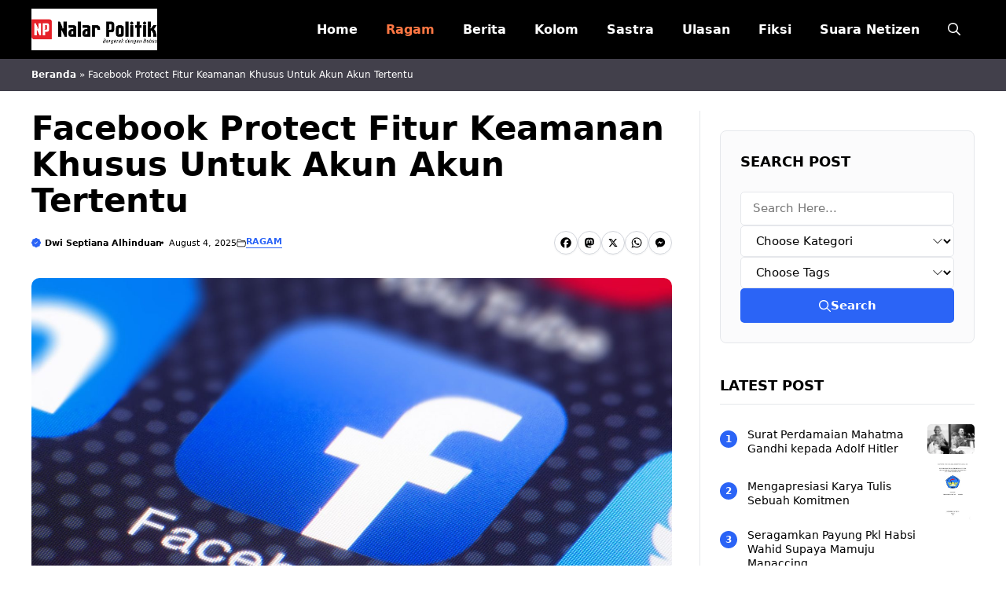

--- FILE ---
content_type: text/html; charset=UTF-8
request_url: https://nalarpolitik.com/facebook-protect-fitur-keamanan-khusus-untuk-akun-akun-tertentu/
body_size: 22449
content:
<!DOCTYPE html>
<html lang="en-US">
<head>
	<meta charset="UTF-8">
	<meta name='robots' content='index, follow, max-image-preview:large, max-snippet:-1, max-video-preview:-1' />
<meta name="viewport" content="width=device-width, initial-scale=1">
	<!-- This site is optimized with the Yoast SEO plugin v26.2 - https://yoast.com/wordpress/plugins/seo/ -->
	<title>Facebook Protect Fitur Keamanan Khusus Untuk Akun Akun Tertentu</title>
	<meta name="description" content="Facebook, sebagai salah satu raksasa media sosial, terus berinovasi dalam menghadapi tantangan berkaitan dengan keamanan dan privasi penggunanya. Salah" />
	<link rel="canonical" href="https://nalarpolitik.com/facebook-protect-fitur-keamanan-khusus-untuk-akun-akun-tertentu/" />
	<meta property="og:locale" content="en_US" />
	<meta property="og:type" content="article" />
	<meta property="og:title" content="Facebook Protect Fitur Keamanan Khusus Untuk Akun Akun Tertentu" />
	<meta property="og:description" content="Facebook, sebagai salah satu raksasa media sosial, terus berinovasi dalam menghadapi tantangan berkaitan dengan keamanan dan privasi penggunanya. Salah" />
	<meta property="og:url" content="https://nalarpolitik.com/facebook-protect-fitur-keamanan-khusus-untuk-akun-akun-tertentu/" />
	<meta property="og:site_name" content="Nalar Politik - Bergerak dengan Bebas" />
	<meta property="article:author" content="https://www.facebook.com/anukumura.anukurata" />
	<meta property="article:published_time" content="2025-08-04T22:08:43+00:00" />
	<meta property="og:image" content="https://nalarpolitik.com/wp-content/uploads/2025/10/shutterstock_186292982a.jpg" />
	<meta property="og:image:width" content="2171" />
	<meta property="og:image:height" content="1221" />
	<meta property="og:image:type" content="image/jpeg" />
	<meta name="author" content="Dwi Septiana Alhinduan" />
	<meta name="twitter:card" content="summary_large_image" />
	<meta name="twitter:label1" content="Written by" />
	<meta name="twitter:data1" content="Dwi Septiana Alhinduan" />
	<meta name="twitter:label2" content="Est. reading time" />
	<meta name="twitter:data2" content="3 minutes" />
	<script type="application/ld+json" class="yoast-schema-graph">{"@context":"https://schema.org","@graph":[{"@type":"Article","@id":"https://nalarpolitik.com/facebook-protect-fitur-keamanan-khusus-untuk-akun-akun-tertentu/#article","isPartOf":{"@id":"https://nalarpolitik.com/facebook-protect-fitur-keamanan-khusus-untuk-akun-akun-tertentu/"},"author":{"name":"Dwi Septiana Alhinduan","@id":"https://nalarpolitik.com/#/schema/person/d06e99d539c57135fc933dd4174c6bff"},"headline":"Facebook Protect Fitur Keamanan Khusus Untuk Akun Akun Tertentu","datePublished":"2025-08-04T22:08:43+00:00","mainEntityOfPage":{"@id":"https://nalarpolitik.com/facebook-protect-fitur-keamanan-khusus-untuk-akun-akun-tertentu/"},"wordCount":650,"commentCount":0,"publisher":{"@id":"https://nalarpolitik.com/#organization"},"image":{"@id":"https://nalarpolitik.com/facebook-protect-fitur-keamanan-khusus-untuk-akun-akun-tertentu/#primaryimage"},"thumbnailUrl":"https://nalarpolitik.com/wp-content/uploads/2025/10/shutterstock_186292982a.jpg","articleSection":["Ragam"],"inLanguage":"en-US","potentialAction":[{"@type":"CommentAction","name":"Comment","target":["https://nalarpolitik.com/facebook-protect-fitur-keamanan-khusus-untuk-akun-akun-tertentu/#respond"]}]},{"@type":"WebPage","@id":"https://nalarpolitik.com/facebook-protect-fitur-keamanan-khusus-untuk-akun-akun-tertentu/","url":"https://nalarpolitik.com/facebook-protect-fitur-keamanan-khusus-untuk-akun-akun-tertentu/","name":"Facebook Protect Fitur Keamanan Khusus Untuk Akun Akun Tertentu","isPartOf":{"@id":"https://nalarpolitik.com/#website"},"primaryImageOfPage":{"@id":"https://nalarpolitik.com/facebook-protect-fitur-keamanan-khusus-untuk-akun-akun-tertentu/#primaryimage"},"image":{"@id":"https://nalarpolitik.com/facebook-protect-fitur-keamanan-khusus-untuk-akun-akun-tertentu/#primaryimage"},"thumbnailUrl":"https://nalarpolitik.com/wp-content/uploads/2025/10/shutterstock_186292982a.jpg","datePublished":"2025-08-04T22:08:43+00:00","description":"Facebook, sebagai salah satu raksasa media sosial, terus berinovasi dalam menghadapi tantangan berkaitan dengan keamanan dan privasi penggunanya. Salah","breadcrumb":{"@id":"https://nalarpolitik.com/facebook-protect-fitur-keamanan-khusus-untuk-akun-akun-tertentu/#breadcrumb"},"inLanguage":"en-US","potentialAction":[{"@type":"ReadAction","target":["https://nalarpolitik.com/facebook-protect-fitur-keamanan-khusus-untuk-akun-akun-tertentu/"]}]},{"@type":"ImageObject","inLanguage":"en-US","@id":"https://nalarpolitik.com/facebook-protect-fitur-keamanan-khusus-untuk-akun-akun-tertentu/#primaryimage","url":"https://nalarpolitik.com/wp-content/uploads/2025/10/shutterstock_186292982a.jpg","contentUrl":"https://nalarpolitik.com/wp-content/uploads/2025/10/shutterstock_186292982a.jpg","width":2171,"height":1221},{"@type":"BreadcrumbList","@id":"https://nalarpolitik.com/facebook-protect-fitur-keamanan-khusus-untuk-akun-akun-tertentu/#breadcrumb","itemListElement":[{"@type":"ListItem","position":1,"name":"Beranda","item":"https://nalarpolitik.com/"},{"@type":"ListItem","position":2,"name":"Facebook Protect Fitur Keamanan Khusus Untuk Akun Akun Tertentu"}]},{"@type":"WebSite","@id":"https://nalarpolitik.com/#website","url":"https://nalarpolitik.com/","name":"Nalar Politik - Bergerak dengan Bebas","description":"Sebagai anak kandung media sosial, Nalar Politik hadir guna merespons segala soal. Kami merangkum berbagai ide/gagasan tentang politik. Kami","publisher":{"@id":"https://nalarpolitik.com/#organization"},"potentialAction":[{"@type":"SearchAction","target":{"@type":"EntryPoint","urlTemplate":"https://nalarpolitik.com/?s={search_term_string}"},"query-input":{"@type":"PropertyValueSpecification","valueRequired":true,"valueName":"search_term_string"}}],"inLanguage":"en-US"},{"@type":"Organization","@id":"https://nalarpolitik.com/#organization","name":"Nalar Politik - Bergerak dengan Bebas","url":"https://nalarpolitik.com/","logo":{"@type":"ImageObject","inLanguage":"en-US","@id":"https://nalarpolitik.com/#/schema/logo/image/","url":"https://nalarpolitik.com/wp-content/uploads/2025/10/Identitas-Nalar-Politik.png","contentUrl":"https://nalarpolitik.com/wp-content/uploads/2025/10/Identitas-Nalar-Politik.png","width":300,"height":100,"caption":"Nalar Politik - Bergerak dengan Bebas"},"image":{"@id":"https://nalarpolitik.com/#/schema/logo/image/"}},{"@type":"Person","@id":"https://nalarpolitik.com/#/schema/person/d06e99d539c57135fc933dd4174c6bff","name":"Dwi Septiana Alhinduan","image":{"@type":"ImageObject","inLanguage":"en-US","@id":"https://nalarpolitik.com/#/schema/person/image/","url":"https://secure.gravatar.com/avatar/394c1009eae74a58e81aa38109915934b7d6533aea02adcfdeaa1f7a4bc56c7e?s=96&d=mm&r=g","contentUrl":"https://secure.gravatar.com/avatar/394c1009eae74a58e81aa38109915934b7d6533aea02adcfdeaa1f7a4bc56c7e?s=96&d=mm&r=g","caption":"Dwi Septiana Alhinduan"},"description":"Untuk Anda yang memilih atau sedang mencari media di luar yang mainstream seperti di atas, Nalar Politik bisa jadi jawaban. Kami lahir dan mendedikasikan platform ini sebagai portal alternatif.","sameAs":["https://nalarpolitik.com","https://www.facebook.com/anukumura.anukurata"],"url":"https://nalarpolitik.com/author/vmxty/"}]}</script>
	<!-- / Yoast SEO plugin. -->


<link rel='dns-prefetch' href='//static.addtoany.com' />
<link rel="alternate" type="application/rss+xml" title="Nalar Politik - Bergerak dengan Bebas &raquo; Feed" href="https://nalarpolitik.com/feed/" />
<link rel="alternate" type="application/rss+xml" title="Nalar Politik - Bergerak dengan Bebas &raquo; Comments Feed" href="https://nalarpolitik.com/comments/feed/" />
<link rel="alternate" type="application/rss+xml" title="Nalar Politik - Bergerak dengan Bebas &raquo; Facebook Protect Fitur Keamanan Khusus Untuk Akun Akun Tertentu Comments Feed" href="https://nalarpolitik.com/facebook-protect-fitur-keamanan-khusus-untuk-akun-akun-tertentu/feed/" />
<link rel="alternate" title="oEmbed (JSON)" type="application/json+oembed" href="https://nalarpolitik.com/wp-json/oembed/1.0/embed?url=https%3A%2F%2Fnalarpolitik.com%2Ffacebook-protect-fitur-keamanan-khusus-untuk-akun-akun-tertentu%2F" />
<link rel="alternate" title="oEmbed (XML)" type="text/xml+oembed" href="https://nalarpolitik.com/wp-json/oembed/1.0/embed?url=https%3A%2F%2Fnalarpolitik.com%2Ffacebook-protect-fitur-keamanan-khusus-untuk-akun-akun-tertentu%2F&#038;format=xml" />
<style id='wp-img-auto-sizes-contain-inline-css'>
img:is([sizes=auto i],[sizes^="auto," i]){contain-intrinsic-size:3000px 1500px}
/*# sourceURL=wp-img-auto-sizes-contain-inline-css */
</style>
<style id='wp-emoji-styles-inline-css'>

	img.wp-smiley, img.emoji {
		display: inline !important;
		border: none !important;
		box-shadow: none !important;
		height: 1em !important;
		width: 1em !important;
		margin: 0 0.07em !important;
		vertical-align: -0.1em !important;
		background: none !important;
		padding: 0 !important;
	}
/*# sourceURL=wp-emoji-styles-inline-css */
</style>
<style id='wp-block-library-inline-css'>
:root{--wp-block-synced-color:#7a00df;--wp-block-synced-color--rgb:122,0,223;--wp-bound-block-color:var(--wp-block-synced-color);--wp-editor-canvas-background:#ddd;--wp-admin-theme-color:#007cba;--wp-admin-theme-color--rgb:0,124,186;--wp-admin-theme-color-darker-10:#006ba1;--wp-admin-theme-color-darker-10--rgb:0,107,160.5;--wp-admin-theme-color-darker-20:#005a87;--wp-admin-theme-color-darker-20--rgb:0,90,135;--wp-admin-border-width-focus:2px}@media (min-resolution:192dpi){:root{--wp-admin-border-width-focus:1.5px}}.wp-element-button{cursor:pointer}:root .has-very-light-gray-background-color{background-color:#eee}:root .has-very-dark-gray-background-color{background-color:#313131}:root .has-very-light-gray-color{color:#eee}:root .has-very-dark-gray-color{color:#313131}:root .has-vivid-green-cyan-to-vivid-cyan-blue-gradient-background{background:linear-gradient(135deg,#00d084,#0693e3)}:root .has-purple-crush-gradient-background{background:linear-gradient(135deg,#34e2e4,#4721fb 50%,#ab1dfe)}:root .has-hazy-dawn-gradient-background{background:linear-gradient(135deg,#faaca8,#dad0ec)}:root .has-subdued-olive-gradient-background{background:linear-gradient(135deg,#fafae1,#67a671)}:root .has-atomic-cream-gradient-background{background:linear-gradient(135deg,#fdd79a,#004a59)}:root .has-nightshade-gradient-background{background:linear-gradient(135deg,#330968,#31cdcf)}:root .has-midnight-gradient-background{background:linear-gradient(135deg,#020381,#2874fc)}:root{--wp--preset--font-size--normal:16px;--wp--preset--font-size--huge:42px}.has-regular-font-size{font-size:1em}.has-larger-font-size{font-size:2.625em}.has-normal-font-size{font-size:var(--wp--preset--font-size--normal)}.has-huge-font-size{font-size:var(--wp--preset--font-size--huge)}.has-text-align-center{text-align:center}.has-text-align-left{text-align:left}.has-text-align-right{text-align:right}.has-fit-text{white-space:nowrap!important}#end-resizable-editor-section{display:none}.aligncenter{clear:both}.items-justified-left{justify-content:flex-start}.items-justified-center{justify-content:center}.items-justified-right{justify-content:flex-end}.items-justified-space-between{justify-content:space-between}.screen-reader-text{border:0;clip-path:inset(50%);height:1px;margin:-1px;overflow:hidden;padding:0;position:absolute;width:1px;word-wrap:normal!important}.screen-reader-text:focus{background-color:#ddd;clip-path:none;color:#444;display:block;font-size:1em;height:auto;left:5px;line-height:normal;padding:15px 23px 14px;text-decoration:none;top:5px;width:auto;z-index:100000}html :where(.has-border-color){border-style:solid}html :where([style*=border-top-color]){border-top-style:solid}html :where([style*=border-right-color]){border-right-style:solid}html :where([style*=border-bottom-color]){border-bottom-style:solid}html :where([style*=border-left-color]){border-left-style:solid}html :where([style*=border-width]){border-style:solid}html :where([style*=border-top-width]){border-top-style:solid}html :where([style*=border-right-width]){border-right-style:solid}html :where([style*=border-bottom-width]){border-bottom-style:solid}html :where([style*=border-left-width]){border-left-style:solid}html :where(img[class*=wp-image-]){height:auto;max-width:100%}:where(figure){margin:0 0 1em}html :where(.is-position-sticky){--wp-admin--admin-bar--position-offset:var(--wp-admin--admin-bar--height,0px)}@media screen and (max-width:600px){html :where(.is-position-sticky){--wp-admin--admin-bar--position-offset:0px}}

/*# sourceURL=wp-block-library-inline-css */
</style><style id='wp-block-post-author-inline-css'>
.wp-block-post-author{box-sizing:border-box;display:flex;flex-wrap:wrap}.wp-block-post-author__byline{font-size:.5em;margin-bottom:0;margin-top:0;width:100%}.wp-block-post-author__avatar{margin-right:1em}.wp-block-post-author__bio{font-size:.7em;margin-bottom:.7em}.wp-block-post-author__content{flex-basis:0;flex-grow:1}.wp-block-post-author__name{margin:0}
/*# sourceURL=https://nalarpolitik.com/wp-includes/blocks/post-author/style.min.css */
</style>
<style id='wp-block-post-featured-image-inline-css'>
.wp-block-post-featured-image{margin-left:0;margin-right:0}.wp-block-post-featured-image a{display:block;height:100%}.wp-block-post-featured-image :where(img){box-sizing:border-box;height:auto;max-width:100%;vertical-align:bottom;width:100%}.wp-block-post-featured-image.alignfull img,.wp-block-post-featured-image.alignwide img{width:100%}.wp-block-post-featured-image .wp-block-post-featured-image__overlay.has-background-dim{background-color:#000;inset:0;position:absolute}.wp-block-post-featured-image{position:relative}.wp-block-post-featured-image .wp-block-post-featured-image__overlay.has-background-gradient{background-color:initial}.wp-block-post-featured-image .wp-block-post-featured-image__overlay.has-background-dim-0{opacity:0}.wp-block-post-featured-image .wp-block-post-featured-image__overlay.has-background-dim-10{opacity:.1}.wp-block-post-featured-image .wp-block-post-featured-image__overlay.has-background-dim-20{opacity:.2}.wp-block-post-featured-image .wp-block-post-featured-image__overlay.has-background-dim-30{opacity:.3}.wp-block-post-featured-image .wp-block-post-featured-image__overlay.has-background-dim-40{opacity:.4}.wp-block-post-featured-image .wp-block-post-featured-image__overlay.has-background-dim-50{opacity:.5}.wp-block-post-featured-image .wp-block-post-featured-image__overlay.has-background-dim-60{opacity:.6}.wp-block-post-featured-image .wp-block-post-featured-image__overlay.has-background-dim-70{opacity:.7}.wp-block-post-featured-image .wp-block-post-featured-image__overlay.has-background-dim-80{opacity:.8}.wp-block-post-featured-image .wp-block-post-featured-image__overlay.has-background-dim-90{opacity:.9}.wp-block-post-featured-image .wp-block-post-featured-image__overlay.has-background-dim-100{opacity:1}.wp-block-post-featured-image:where(.alignleft,.alignright){width:100%}
/*# sourceURL=https://nalarpolitik.com/wp-includes/blocks/post-featured-image/style.min.css */
</style>
<style id='wp-block-social-links-inline-css'>
.wp-block-social-links{background:none;box-sizing:border-box;margin-left:0;padding-left:0;padding-right:0;text-indent:0}.wp-block-social-links .wp-social-link a,.wp-block-social-links .wp-social-link a:hover{border-bottom:0;box-shadow:none;text-decoration:none}.wp-block-social-links .wp-social-link svg{height:1em;width:1em}.wp-block-social-links .wp-social-link span:not(.screen-reader-text){font-size:.65em;margin-left:.5em;margin-right:.5em}.wp-block-social-links.has-small-icon-size{font-size:16px}.wp-block-social-links,.wp-block-social-links.has-normal-icon-size{font-size:24px}.wp-block-social-links.has-large-icon-size{font-size:36px}.wp-block-social-links.has-huge-icon-size{font-size:48px}.wp-block-social-links.aligncenter{display:flex;justify-content:center}.wp-block-social-links.alignright{justify-content:flex-end}.wp-block-social-link{border-radius:9999px;display:block}@media not (prefers-reduced-motion){.wp-block-social-link{transition:transform .1s ease}}.wp-block-social-link{height:auto}.wp-block-social-link a{align-items:center;display:flex;line-height:0}.wp-block-social-link:hover{transform:scale(1.1)}.wp-block-social-links .wp-block-social-link.wp-social-link{display:inline-block;margin:0;padding:0}.wp-block-social-links .wp-block-social-link.wp-social-link .wp-block-social-link-anchor,.wp-block-social-links .wp-block-social-link.wp-social-link .wp-block-social-link-anchor svg,.wp-block-social-links .wp-block-social-link.wp-social-link .wp-block-social-link-anchor:active,.wp-block-social-links .wp-block-social-link.wp-social-link .wp-block-social-link-anchor:hover,.wp-block-social-links .wp-block-social-link.wp-social-link .wp-block-social-link-anchor:visited{color:currentColor;fill:currentColor}:where(.wp-block-social-links:not(.is-style-logos-only)) .wp-social-link{background-color:#f0f0f0;color:#444}:where(.wp-block-social-links:not(.is-style-logos-only)) .wp-social-link-amazon{background-color:#f90;color:#fff}:where(.wp-block-social-links:not(.is-style-logos-only)) .wp-social-link-bandcamp{background-color:#1ea0c3;color:#fff}:where(.wp-block-social-links:not(.is-style-logos-only)) .wp-social-link-behance{background-color:#0757fe;color:#fff}:where(.wp-block-social-links:not(.is-style-logos-only)) .wp-social-link-bluesky{background-color:#0a7aff;color:#fff}:where(.wp-block-social-links:not(.is-style-logos-only)) .wp-social-link-codepen{background-color:#1e1f26;color:#fff}:where(.wp-block-social-links:not(.is-style-logos-only)) .wp-social-link-deviantart{background-color:#02e49b;color:#fff}:where(.wp-block-social-links:not(.is-style-logos-only)) .wp-social-link-discord{background-color:#5865f2;color:#fff}:where(.wp-block-social-links:not(.is-style-logos-only)) .wp-social-link-dribbble{background-color:#e94c89;color:#fff}:where(.wp-block-social-links:not(.is-style-logos-only)) .wp-social-link-dropbox{background-color:#4280ff;color:#fff}:where(.wp-block-social-links:not(.is-style-logos-only)) .wp-social-link-etsy{background-color:#f45800;color:#fff}:where(.wp-block-social-links:not(.is-style-logos-only)) .wp-social-link-facebook{background-color:#0866ff;color:#fff}:where(.wp-block-social-links:not(.is-style-logos-only)) .wp-social-link-fivehundredpx{background-color:#000;color:#fff}:where(.wp-block-social-links:not(.is-style-logos-only)) .wp-social-link-flickr{background-color:#0461dd;color:#fff}:where(.wp-block-social-links:not(.is-style-logos-only)) .wp-social-link-foursquare{background-color:#e65678;color:#fff}:where(.wp-block-social-links:not(.is-style-logos-only)) .wp-social-link-github{background-color:#24292d;color:#fff}:where(.wp-block-social-links:not(.is-style-logos-only)) .wp-social-link-goodreads{background-color:#eceadd;color:#382110}:where(.wp-block-social-links:not(.is-style-logos-only)) .wp-social-link-google{background-color:#ea4434;color:#fff}:where(.wp-block-social-links:not(.is-style-logos-only)) .wp-social-link-gravatar{background-color:#1d4fc4;color:#fff}:where(.wp-block-social-links:not(.is-style-logos-only)) .wp-social-link-instagram{background-color:#f00075;color:#fff}:where(.wp-block-social-links:not(.is-style-logos-only)) .wp-social-link-lastfm{background-color:#e21b24;color:#fff}:where(.wp-block-social-links:not(.is-style-logos-only)) .wp-social-link-linkedin{background-color:#0d66c2;color:#fff}:where(.wp-block-social-links:not(.is-style-logos-only)) .wp-social-link-mastodon{background-color:#3288d4;color:#fff}:where(.wp-block-social-links:not(.is-style-logos-only)) .wp-social-link-medium{background-color:#000;color:#fff}:where(.wp-block-social-links:not(.is-style-logos-only)) .wp-social-link-meetup{background-color:#f6405f;color:#fff}:where(.wp-block-social-links:not(.is-style-logos-only)) .wp-social-link-patreon{background-color:#000;color:#fff}:where(.wp-block-social-links:not(.is-style-logos-only)) .wp-social-link-pinterest{background-color:#e60122;color:#fff}:where(.wp-block-social-links:not(.is-style-logos-only)) .wp-social-link-pocket{background-color:#ef4155;color:#fff}:where(.wp-block-social-links:not(.is-style-logos-only)) .wp-social-link-reddit{background-color:#ff4500;color:#fff}:where(.wp-block-social-links:not(.is-style-logos-only)) .wp-social-link-skype{background-color:#0478d7;color:#fff}:where(.wp-block-social-links:not(.is-style-logos-only)) .wp-social-link-snapchat{background-color:#fefc00;color:#fff;stroke:#000}:where(.wp-block-social-links:not(.is-style-logos-only)) .wp-social-link-soundcloud{background-color:#ff5600;color:#fff}:where(.wp-block-social-links:not(.is-style-logos-only)) .wp-social-link-spotify{background-color:#1bd760;color:#fff}:where(.wp-block-social-links:not(.is-style-logos-only)) .wp-social-link-telegram{background-color:#2aabee;color:#fff}:where(.wp-block-social-links:not(.is-style-logos-only)) .wp-social-link-threads{background-color:#000;color:#fff}:where(.wp-block-social-links:not(.is-style-logos-only)) .wp-social-link-tiktok{background-color:#000;color:#fff}:where(.wp-block-social-links:not(.is-style-logos-only)) .wp-social-link-tumblr{background-color:#011835;color:#fff}:where(.wp-block-social-links:not(.is-style-logos-only)) .wp-social-link-twitch{background-color:#6440a4;color:#fff}:where(.wp-block-social-links:not(.is-style-logos-only)) .wp-social-link-twitter{background-color:#1da1f2;color:#fff}:where(.wp-block-social-links:not(.is-style-logos-only)) .wp-social-link-vimeo{background-color:#1eb7ea;color:#fff}:where(.wp-block-social-links:not(.is-style-logos-only)) .wp-social-link-vk{background-color:#4680c2;color:#fff}:where(.wp-block-social-links:not(.is-style-logos-only)) .wp-social-link-wordpress{background-color:#3499cd;color:#fff}:where(.wp-block-social-links:not(.is-style-logos-only)) .wp-social-link-whatsapp{background-color:#25d366;color:#fff}:where(.wp-block-social-links:not(.is-style-logos-only)) .wp-social-link-x{background-color:#000;color:#fff}:where(.wp-block-social-links:not(.is-style-logos-only)) .wp-social-link-yelp{background-color:#d32422;color:#fff}:where(.wp-block-social-links:not(.is-style-logos-only)) .wp-social-link-youtube{background-color:red;color:#fff}:where(.wp-block-social-links.is-style-logos-only) .wp-social-link{background:none}:where(.wp-block-social-links.is-style-logos-only) .wp-social-link svg{height:1.25em;width:1.25em}:where(.wp-block-social-links.is-style-logos-only) .wp-social-link-amazon{color:#f90}:where(.wp-block-social-links.is-style-logos-only) .wp-social-link-bandcamp{color:#1ea0c3}:where(.wp-block-social-links.is-style-logos-only) .wp-social-link-behance{color:#0757fe}:where(.wp-block-social-links.is-style-logos-only) .wp-social-link-bluesky{color:#0a7aff}:where(.wp-block-social-links.is-style-logos-only) .wp-social-link-codepen{color:#1e1f26}:where(.wp-block-social-links.is-style-logos-only) .wp-social-link-deviantart{color:#02e49b}:where(.wp-block-social-links.is-style-logos-only) .wp-social-link-discord{color:#5865f2}:where(.wp-block-social-links.is-style-logos-only) .wp-social-link-dribbble{color:#e94c89}:where(.wp-block-social-links.is-style-logos-only) .wp-social-link-dropbox{color:#4280ff}:where(.wp-block-social-links.is-style-logos-only) .wp-social-link-etsy{color:#f45800}:where(.wp-block-social-links.is-style-logos-only) .wp-social-link-facebook{color:#0866ff}:where(.wp-block-social-links.is-style-logos-only) .wp-social-link-fivehundredpx{color:#000}:where(.wp-block-social-links.is-style-logos-only) .wp-social-link-flickr{color:#0461dd}:where(.wp-block-social-links.is-style-logos-only) .wp-social-link-foursquare{color:#e65678}:where(.wp-block-social-links.is-style-logos-only) .wp-social-link-github{color:#24292d}:where(.wp-block-social-links.is-style-logos-only) .wp-social-link-goodreads{color:#382110}:where(.wp-block-social-links.is-style-logos-only) .wp-social-link-google{color:#ea4434}:where(.wp-block-social-links.is-style-logos-only) .wp-social-link-gravatar{color:#1d4fc4}:where(.wp-block-social-links.is-style-logos-only) .wp-social-link-instagram{color:#f00075}:where(.wp-block-social-links.is-style-logos-only) .wp-social-link-lastfm{color:#e21b24}:where(.wp-block-social-links.is-style-logos-only) .wp-social-link-linkedin{color:#0d66c2}:where(.wp-block-social-links.is-style-logos-only) .wp-social-link-mastodon{color:#3288d4}:where(.wp-block-social-links.is-style-logos-only) .wp-social-link-medium{color:#000}:where(.wp-block-social-links.is-style-logos-only) .wp-social-link-meetup{color:#f6405f}:where(.wp-block-social-links.is-style-logos-only) .wp-social-link-patreon{color:#000}:where(.wp-block-social-links.is-style-logos-only) .wp-social-link-pinterest{color:#e60122}:where(.wp-block-social-links.is-style-logos-only) .wp-social-link-pocket{color:#ef4155}:where(.wp-block-social-links.is-style-logos-only) .wp-social-link-reddit{color:#ff4500}:where(.wp-block-social-links.is-style-logos-only) .wp-social-link-skype{color:#0478d7}:where(.wp-block-social-links.is-style-logos-only) .wp-social-link-snapchat{color:#fff;stroke:#000}:where(.wp-block-social-links.is-style-logos-only) .wp-social-link-soundcloud{color:#ff5600}:where(.wp-block-social-links.is-style-logos-only) .wp-social-link-spotify{color:#1bd760}:where(.wp-block-social-links.is-style-logos-only) .wp-social-link-telegram{color:#2aabee}:where(.wp-block-social-links.is-style-logos-only) .wp-social-link-threads{color:#000}:where(.wp-block-social-links.is-style-logos-only) .wp-social-link-tiktok{color:#000}:where(.wp-block-social-links.is-style-logos-only) .wp-social-link-tumblr{color:#011835}:where(.wp-block-social-links.is-style-logos-only) .wp-social-link-twitch{color:#6440a4}:where(.wp-block-social-links.is-style-logos-only) .wp-social-link-twitter{color:#1da1f2}:where(.wp-block-social-links.is-style-logos-only) .wp-social-link-vimeo{color:#1eb7ea}:where(.wp-block-social-links.is-style-logos-only) .wp-social-link-vk{color:#4680c2}:where(.wp-block-social-links.is-style-logos-only) .wp-social-link-whatsapp{color:#25d366}:where(.wp-block-social-links.is-style-logos-only) .wp-social-link-wordpress{color:#3499cd}:where(.wp-block-social-links.is-style-logos-only) .wp-social-link-x{color:#000}:where(.wp-block-social-links.is-style-logos-only) .wp-social-link-yelp{color:#d32422}:where(.wp-block-social-links.is-style-logos-only) .wp-social-link-youtube{color:red}.wp-block-social-links.is-style-pill-shape .wp-social-link{width:auto}:root :where(.wp-block-social-links .wp-social-link a){padding:.25em}:root :where(.wp-block-social-links.is-style-logos-only .wp-social-link a){padding:0}:root :where(.wp-block-social-links.is-style-pill-shape .wp-social-link a){padding-left:.6666666667em;padding-right:.6666666667em}.wp-block-social-links:not(.has-icon-color):not(.has-icon-background-color) .wp-social-link-snapchat .wp-block-social-link-label{color:#000}
/*# sourceURL=https://nalarpolitik.com/wp-includes/blocks/social-links/style.min.css */
</style>
<style id='global-styles-inline-css'>
:root{--wp--preset--aspect-ratio--square: 1;--wp--preset--aspect-ratio--4-3: 4/3;--wp--preset--aspect-ratio--3-4: 3/4;--wp--preset--aspect-ratio--3-2: 3/2;--wp--preset--aspect-ratio--2-3: 2/3;--wp--preset--aspect-ratio--16-9: 16/9;--wp--preset--aspect-ratio--9-16: 9/16;--wp--preset--color--black: #000000;--wp--preset--color--cyan-bluish-gray: #abb8c3;--wp--preset--color--white: #ffffff;--wp--preset--color--pale-pink: #f78da7;--wp--preset--color--vivid-red: #cf2e2e;--wp--preset--color--luminous-vivid-orange: #ff6900;--wp--preset--color--luminous-vivid-amber: #fcb900;--wp--preset--color--light-green-cyan: #7bdcb5;--wp--preset--color--vivid-green-cyan: #00d084;--wp--preset--color--pale-cyan-blue: #8ed1fc;--wp--preset--color--vivid-cyan-blue: #0693e3;--wp--preset--color--vivid-purple: #9b51e0;--wp--preset--color--contrast: var(--contrast);--wp--preset--color--contrast-2: var(--contrast-2);--wp--preset--color--accent: var(--accent);--wp--preset--color--light-gray: var(--light-gray);--wp--preset--color--color-opt: var(--color-opt);--wp--preset--color--color-opt-2: var(--color-opt2);--wp--preset--gradient--vivid-cyan-blue-to-vivid-purple: linear-gradient(135deg,rgb(6,147,227) 0%,rgb(155,81,224) 100%);--wp--preset--gradient--light-green-cyan-to-vivid-green-cyan: linear-gradient(135deg,rgb(122,220,180) 0%,rgb(0,208,130) 100%);--wp--preset--gradient--luminous-vivid-amber-to-luminous-vivid-orange: linear-gradient(135deg,rgb(252,185,0) 0%,rgb(255,105,0) 100%);--wp--preset--gradient--luminous-vivid-orange-to-vivid-red: linear-gradient(135deg,rgb(255,105,0) 0%,rgb(207,46,46) 100%);--wp--preset--gradient--very-light-gray-to-cyan-bluish-gray: linear-gradient(135deg,rgb(238,238,238) 0%,rgb(169,184,195) 100%);--wp--preset--gradient--cool-to-warm-spectrum: linear-gradient(135deg,rgb(74,234,220) 0%,rgb(151,120,209) 20%,rgb(207,42,186) 40%,rgb(238,44,130) 60%,rgb(251,105,98) 80%,rgb(254,248,76) 100%);--wp--preset--gradient--blush-light-purple: linear-gradient(135deg,rgb(255,206,236) 0%,rgb(152,150,240) 100%);--wp--preset--gradient--blush-bordeaux: linear-gradient(135deg,rgb(254,205,165) 0%,rgb(254,45,45) 50%,rgb(107,0,62) 100%);--wp--preset--gradient--luminous-dusk: linear-gradient(135deg,rgb(255,203,112) 0%,rgb(199,81,192) 50%,rgb(65,88,208) 100%);--wp--preset--gradient--pale-ocean: linear-gradient(135deg,rgb(255,245,203) 0%,rgb(182,227,212) 50%,rgb(51,167,181) 100%);--wp--preset--gradient--electric-grass: linear-gradient(135deg,rgb(202,248,128) 0%,rgb(113,206,126) 100%);--wp--preset--gradient--midnight: linear-gradient(135deg,rgb(2,3,129) 0%,rgb(40,116,252) 100%);--wp--preset--font-size--small: 13px;--wp--preset--font-size--medium: 20px;--wp--preset--font-size--large: 36px;--wp--preset--font-size--x-large: 42px;--wp--preset--spacing--20: 0.44rem;--wp--preset--spacing--30: 0.67rem;--wp--preset--spacing--40: 1rem;--wp--preset--spacing--50: 1.5rem;--wp--preset--spacing--60: 2.25rem;--wp--preset--spacing--70: 3.38rem;--wp--preset--spacing--80: 5.06rem;--wp--preset--shadow--natural: 6px 6px 9px rgba(0, 0, 0, 0.2);--wp--preset--shadow--deep: 12px 12px 50px rgba(0, 0, 0, 0.4);--wp--preset--shadow--sharp: 6px 6px 0px rgba(0, 0, 0, 0.2);--wp--preset--shadow--outlined: 6px 6px 0px -3px rgb(255, 255, 255), 6px 6px rgb(0, 0, 0);--wp--preset--shadow--crisp: 6px 6px 0px rgb(0, 0, 0);}:where(.is-layout-flex){gap: 0.5em;}:where(.is-layout-grid){gap: 0.5em;}body .is-layout-flex{display: flex;}.is-layout-flex{flex-wrap: wrap;align-items: center;}.is-layout-flex > :is(*, div){margin: 0;}body .is-layout-grid{display: grid;}.is-layout-grid > :is(*, div){margin: 0;}:where(.wp-block-columns.is-layout-flex){gap: 2em;}:where(.wp-block-columns.is-layout-grid){gap: 2em;}:where(.wp-block-post-template.is-layout-flex){gap: 1.25em;}:where(.wp-block-post-template.is-layout-grid){gap: 1.25em;}.has-black-color{color: var(--wp--preset--color--black) !important;}.has-cyan-bluish-gray-color{color: var(--wp--preset--color--cyan-bluish-gray) !important;}.has-white-color{color: var(--wp--preset--color--white) !important;}.has-pale-pink-color{color: var(--wp--preset--color--pale-pink) !important;}.has-vivid-red-color{color: var(--wp--preset--color--vivid-red) !important;}.has-luminous-vivid-orange-color{color: var(--wp--preset--color--luminous-vivid-orange) !important;}.has-luminous-vivid-amber-color{color: var(--wp--preset--color--luminous-vivid-amber) !important;}.has-light-green-cyan-color{color: var(--wp--preset--color--light-green-cyan) !important;}.has-vivid-green-cyan-color{color: var(--wp--preset--color--vivid-green-cyan) !important;}.has-pale-cyan-blue-color{color: var(--wp--preset--color--pale-cyan-blue) !important;}.has-vivid-cyan-blue-color{color: var(--wp--preset--color--vivid-cyan-blue) !important;}.has-vivid-purple-color{color: var(--wp--preset--color--vivid-purple) !important;}.has-black-background-color{background-color: var(--wp--preset--color--black) !important;}.has-cyan-bluish-gray-background-color{background-color: var(--wp--preset--color--cyan-bluish-gray) !important;}.has-white-background-color{background-color: var(--wp--preset--color--white) !important;}.has-pale-pink-background-color{background-color: var(--wp--preset--color--pale-pink) !important;}.has-vivid-red-background-color{background-color: var(--wp--preset--color--vivid-red) !important;}.has-luminous-vivid-orange-background-color{background-color: var(--wp--preset--color--luminous-vivid-orange) !important;}.has-luminous-vivid-amber-background-color{background-color: var(--wp--preset--color--luminous-vivid-amber) !important;}.has-light-green-cyan-background-color{background-color: var(--wp--preset--color--light-green-cyan) !important;}.has-vivid-green-cyan-background-color{background-color: var(--wp--preset--color--vivid-green-cyan) !important;}.has-pale-cyan-blue-background-color{background-color: var(--wp--preset--color--pale-cyan-blue) !important;}.has-vivid-cyan-blue-background-color{background-color: var(--wp--preset--color--vivid-cyan-blue) !important;}.has-vivid-purple-background-color{background-color: var(--wp--preset--color--vivid-purple) !important;}.has-black-border-color{border-color: var(--wp--preset--color--black) !important;}.has-cyan-bluish-gray-border-color{border-color: var(--wp--preset--color--cyan-bluish-gray) !important;}.has-white-border-color{border-color: var(--wp--preset--color--white) !important;}.has-pale-pink-border-color{border-color: var(--wp--preset--color--pale-pink) !important;}.has-vivid-red-border-color{border-color: var(--wp--preset--color--vivid-red) !important;}.has-luminous-vivid-orange-border-color{border-color: var(--wp--preset--color--luminous-vivid-orange) !important;}.has-luminous-vivid-amber-border-color{border-color: var(--wp--preset--color--luminous-vivid-amber) !important;}.has-light-green-cyan-border-color{border-color: var(--wp--preset--color--light-green-cyan) !important;}.has-vivid-green-cyan-border-color{border-color: var(--wp--preset--color--vivid-green-cyan) !important;}.has-pale-cyan-blue-border-color{border-color: var(--wp--preset--color--pale-cyan-blue) !important;}.has-vivid-cyan-blue-border-color{border-color: var(--wp--preset--color--vivid-cyan-blue) !important;}.has-vivid-purple-border-color{border-color: var(--wp--preset--color--vivid-purple) !important;}.has-vivid-cyan-blue-to-vivid-purple-gradient-background{background: var(--wp--preset--gradient--vivid-cyan-blue-to-vivid-purple) !important;}.has-light-green-cyan-to-vivid-green-cyan-gradient-background{background: var(--wp--preset--gradient--light-green-cyan-to-vivid-green-cyan) !important;}.has-luminous-vivid-amber-to-luminous-vivid-orange-gradient-background{background: var(--wp--preset--gradient--luminous-vivid-amber-to-luminous-vivid-orange) !important;}.has-luminous-vivid-orange-to-vivid-red-gradient-background{background: var(--wp--preset--gradient--luminous-vivid-orange-to-vivid-red) !important;}.has-very-light-gray-to-cyan-bluish-gray-gradient-background{background: var(--wp--preset--gradient--very-light-gray-to-cyan-bluish-gray) !important;}.has-cool-to-warm-spectrum-gradient-background{background: var(--wp--preset--gradient--cool-to-warm-spectrum) !important;}.has-blush-light-purple-gradient-background{background: var(--wp--preset--gradient--blush-light-purple) !important;}.has-blush-bordeaux-gradient-background{background: var(--wp--preset--gradient--blush-bordeaux) !important;}.has-luminous-dusk-gradient-background{background: var(--wp--preset--gradient--luminous-dusk) !important;}.has-pale-ocean-gradient-background{background: var(--wp--preset--gradient--pale-ocean) !important;}.has-electric-grass-gradient-background{background: var(--wp--preset--gradient--electric-grass) !important;}.has-midnight-gradient-background{background: var(--wp--preset--gradient--midnight) !important;}.has-small-font-size{font-size: var(--wp--preset--font-size--small) !important;}.has-medium-font-size{font-size: var(--wp--preset--font-size--medium) !important;}.has-large-font-size{font-size: var(--wp--preset--font-size--large) !important;}.has-x-large-font-size{font-size: var(--wp--preset--font-size--x-large) !important;}
/*# sourceURL=global-styles-inline-css */
</style>

<style id='classic-theme-styles-inline-css'>
/*! This file is auto-generated */
.wp-block-button__link{color:#fff;background-color:#32373c;border-radius:9999px;box-shadow:none;text-decoration:none;padding:calc(.667em + 2px) calc(1.333em + 2px);font-size:1.125em}.wp-block-file__button{background:#32373c;color:#fff;text-decoration:none}
/*# sourceURL=/wp-includes/css/classic-themes.min.css */
</style>
<link rel='stylesheet' id='contact-form-7-css' href='https://nalarpolitik.com/wp-content/plugins/contact-form-7/includes/css/styles.css?ver=6.1.2' media='all' />
<link rel='stylesheet' id='splide-css-css' href='https://nalarpolitik.com/wp-content/themes/flexblog/css/splide.min.css?ver=6.9' media='all' />
<link rel='stylesheet' id='generate-comments-css' href='https://nalarpolitik.com/wp-content/themes/generatepress/assets/css/components/comments.min.css?ver=3.6.0' media='all' />
<link rel='stylesheet' id='generate-style-css' href='https://nalarpolitik.com/wp-content/themes/generatepress/assets/css/main.min.css?ver=3.6.0' media='all' />
<style id='generate-style-inline-css'>
body{background-color:#ffffff;}a{color:var(--accent);}a:hover, a:focus, a:active{color:var(--contrast);}.wp-block-group__inner-container{max-width:1200px;margin-left:auto;margin-right:auto;}.site-header .header-image{width:160px;}:root{--contrast:#000000;--contrast-2:#1F1D2B;--accent:#2b64f6;--light-gray:#e5e7eb;--color-opt:#ebeb5e;--color-opt2:#FE7743;}:root .has-contrast-color{color:var(--contrast);}:root .has-contrast-background-color{background-color:var(--contrast);}:root .has-contrast-2-color{color:var(--contrast-2);}:root .has-contrast-2-background-color{background-color:var(--contrast-2);}:root .has-accent-color{color:var(--accent);}:root .has-accent-background-color{background-color:var(--accent);}:root .has-light-gray-color{color:var(--light-gray);}:root .has-light-gray-background-color{background-color:var(--light-gray);}:root .has-color-opt-color{color:var(--color-opt);}:root .has-color-opt-background-color{background-color:var(--color-opt);}:root .has-color-opt2-color{color:var(--color-opt2);}:root .has-color-opt2-background-color{background-color:var(--color-opt2);}.gp-modal:not(.gp-modal--open):not(.gp-modal--transition){display:none;}.gp-modal--transition:not(.gp-modal--open){pointer-events:none;}.gp-modal-overlay:not(.gp-modal-overlay--open):not(.gp-modal--transition){display:none;}.gp-modal__overlay{display:none;position:fixed;top:0;left:0;right:0;bottom:0;background:rgba(0,0,0,0.2);display:flex;justify-content:center;align-items:center;z-index:10000;backdrop-filter:blur(3px);transition:opacity 500ms ease;opacity:0;}.gp-modal--open:not(.gp-modal--transition) .gp-modal__overlay{opacity:1;}.gp-modal__container{max-width:100%;max-height:100vh;transform:scale(0.9);transition:transform 500ms ease;padding:0 10px;}.gp-modal--open:not(.gp-modal--transition) .gp-modal__container{transform:scale(1);}.search-modal-fields{display:flex;}.gp-search-modal .gp-modal__overlay{align-items:flex-start;padding-top:25vh;background:var(--gp-search-modal-overlay-bg-color);}.search-modal-form{width:500px;max-width:100%;background-color:var(--gp-search-modal-bg-color);color:var(--gp-search-modal-text-color);}.search-modal-form .search-field, .search-modal-form .search-field:focus{width:100%;height:60px;background-color:transparent;border:0;appearance:none;color:currentColor;}.search-modal-fields button, .search-modal-fields button:active, .search-modal-fields button:focus, .search-modal-fields button:hover{background-color:transparent;border:0;color:currentColor;width:60px;}body, button, input, select, textarea{font-family:-apple-system, system-ui, BlinkMacSystemFont, "Segoe UI", Helvetica, Arial, sans-serif, "Apple Color Emoji", "Segoe UI Emoji", "Segoe UI Symbol";font-size:16px;}body{line-height:25px;}h1.entry-title{font-family:-apple-system, system-ui, BlinkMacSystemFont, "Segoe UI", Helvetica, Arial, sans-serif, "Apple Color Emoji", "Segoe UI Emoji", "Segoe UI Symbol";font-weight:bold;font-size:36px;line-height:34px;}h2{font-family:-apple-system, system-ui, BlinkMacSystemFont, "Segoe UI", Helvetica, Arial, sans-serif, "Apple Color Emoji", "Segoe UI Emoji", "Segoe UI Symbol";font-weight:700;font-size:28px;line-height:30px;}@media (max-width:768px){h2{font-size:20px;line-height:28px;}}h3{font-family:-apple-system, system-ui, BlinkMacSystemFont, "Segoe UI", Helvetica, Arial, sans-serif, "Apple Color Emoji", "Segoe UI Emoji", "Segoe UI Symbol";font-weight:bold;font-size:24px;line-height:26px;}@media (max-width:768px){h3{font-size:16px;line-height:24px;}}h1{font-family:-apple-system, system-ui, BlinkMacSystemFont, "Segoe UI", Helvetica, Arial, sans-serif, "Apple Color Emoji", "Segoe UI Emoji", "Segoe UI Symbol";font-weight:bold;font-size:32px;line-height:34px;}.main-navigation a, .main-navigation .menu-toggle, .main-navigation .menu-bar-items{font-family:-apple-system, system-ui, BlinkMacSystemFont, "Segoe UI", Helvetica, Arial, sans-serif, "Apple Color Emoji", "Segoe UI Emoji", "Segoe UI Symbol";font-weight:bold;font-size:16px;}.main-navigation .main-nav ul ul li a{font-weight:500;font-size:16px;}h4{font-family:-apple-system, system-ui, BlinkMacSystemFont, "Segoe UI", Helvetica, Arial, sans-serif, "Apple Color Emoji", "Segoe UI Emoji", "Segoe UI Symbol";font-weight:bold;font-size:20px;}h5{font-family:-apple-system, system-ui, BlinkMacSystemFont, "Segoe UI", Helvetica, Arial, sans-serif, "Apple Color Emoji", "Segoe UI Emoji", "Segoe UI Symbol";font-weight:bold;font-size:18px;}.top-bar{background-color:#636363;color:#ffffff;}.site-header{background-color:var(--contrast);}.main-title a,.main-title a:hover{color:#ffffff;}.site-description{color:var(--contrast-2);}.main-navigation .main-nav ul li a, .main-navigation .menu-toggle, .main-navigation .menu-bar-items{color:#ffffff;}.main-navigation .main-nav ul li:not([class*="current-menu-"]):hover > a, .main-navigation .main-nav ul li:not([class*="current-menu-"]):focus > a, .main-navigation .main-nav ul li.sfHover:not([class*="current-menu-"]) > a, .main-navigation .menu-bar-item:hover > a, .main-navigation .menu-bar-item.sfHover > a{color:var(--color-opt2);}button.menu-toggle:hover,button.menu-toggle:focus{color:#ffffff;}.main-navigation .main-nav ul li[class*="current-menu-"] > a{color:var(--color-opt2);}.navigation-search input[type="search"],.navigation-search input[type="search"]:active, .navigation-search input[type="search"]:focus, .main-navigation .main-nav ul li.search-item.active > a, .main-navigation .menu-bar-items .search-item.active > a{color:var(--color-opt2);}.main-navigation ul ul{background-color:#ffffff;}.main-navigation .main-nav ul ul li a{color:#000000;}.main-navigation .main-nav ul ul li:not([class*="current-menu-"]):hover > a,.main-navigation .main-nav ul ul li:not([class*="current-menu-"]):focus > a, .main-navigation .main-nav ul ul li.sfHover:not([class*="current-menu-"]) > a{color:var(--accent);}.main-navigation .main-nav ul ul li[class*="current-menu-"] > a{color:var(--accent);}.separate-containers .inside-article, .separate-containers .comments-area, .separate-containers .page-header, .one-container .container, .separate-containers .paging-navigation, .inside-page-header{color:var(--contrast);}.entry-header h1,.page-header h1{color:var(--contrast);}.entry-title a{color:var(--contrast);}.entry-title a:hover{color:var(--contrast-2);}.entry-meta{color:var(--contrast-2);}.sidebar .widget{background-color:var(--base-3);}.footer-widgets{background-color:var(--base-3);}.site-info{background-color:var(--base-3);}input[type="text"],input[type="email"],input[type="url"],input[type="password"],input[type="search"],input[type="tel"],input[type="number"],textarea,select{color:var(--contrast);background-color:#ffffff;border-color:var(--light-gray);}input[type="text"]:focus,input[type="email"]:focus,input[type="url"]:focus,input[type="password"]:focus,input[type="search"]:focus,input[type="tel"]:focus,input[type="number"]:focus,textarea:focus,select:focus{color:var(--contrast);background-color:#ffffff;border-color:var(--light-gray);}button,html input[type="button"],input[type="reset"],input[type="submit"],a.button,a.wp-block-button__link:not(.has-background){color:#ffffff;background-color:var(--accent);}button:hover,html input[type="button"]:hover,input[type="reset"]:hover,input[type="submit"]:hover,a.button:hover,button:focus,html input[type="button"]:focus,input[type="reset"]:focus,input[type="submit"]:focus,a.button:focus,a.wp-block-button__link:not(.has-background):active,a.wp-block-button__link:not(.has-background):focus,a.wp-block-button__link:not(.has-background):hover{background-color:var(--contrast-2);}a.generate-back-to-top{background-color:rgba( 0,0,0,0.4 );color:#ffffff;}a.generate-back-to-top:hover,a.generate-back-to-top:focus{background-color:rgba( 0,0,0,0.6 );color:#ffffff;}:root{--gp-search-modal-bg-color:var(--base-3);--gp-search-modal-text-color:var(--contrast);--gp-search-modal-overlay-bg-color:rgba(26,24,24,0.18);}@media (max-width: 1024px){.main-navigation .menu-bar-item:hover > a, .main-navigation .menu-bar-item.sfHover > a{background:none;color:#ffffff;}}.inside-header{padding:0px;}.nav-below-header .main-navigation .inside-navigation.grid-container, .nav-above-header .main-navigation .inside-navigation.grid-container{padding:0px 18px 0px 18px;}.separate-containers .inside-article, .separate-containers .comments-area, .separate-containers .page-header, .separate-containers .paging-navigation, .one-container .site-content, .inside-page-header{padding:0px;}.site-main .wp-block-group__inner-container{padding:0px;}.separate-containers .paging-navigation{padding-top:20px;padding-bottom:20px;}.entry-content .alignwide, body:not(.no-sidebar) .entry-content .alignfull{margin-left:-0px;width:calc(100% + 0px);max-width:calc(100% + 0px);}.one-container.right-sidebar .site-main,.one-container.both-right .site-main{margin-right:0px;}.one-container.left-sidebar .site-main,.one-container.both-left .site-main{margin-left:0px;}.one-container.both-sidebars .site-main{margin:0px;}.sidebar .widget, .page-header, .widget-area .main-navigation, .site-main > *{margin-bottom:25px;}.separate-containers .site-main{margin:25px;}.both-right .inside-left-sidebar,.both-left .inside-left-sidebar{margin-right:12px;}.both-right .inside-right-sidebar,.both-left .inside-right-sidebar{margin-left:12px;}.one-container.archive .post:not(:last-child):not(.is-loop-template-item), .one-container.blog .post:not(:last-child):not(.is-loop-template-item){padding-bottom:0px;}.separate-containers .featured-image{margin-top:25px;}.separate-containers .inside-right-sidebar, .separate-containers .inside-left-sidebar{margin-top:25px;margin-bottom:25px;}.main-navigation .main-nav ul li a,.menu-toggle,.main-navigation .menu-bar-item > a{padding-left:18px;padding-right:18px;line-height:75px;}.main-navigation .main-nav ul ul li a{padding:10px 18px 10px 18px;}.main-navigation ul ul{width:230px;}.navigation-search input[type="search"]{height:75px;}.rtl .menu-item-has-children .dropdown-menu-toggle{padding-left:18px;}.menu-item-has-children .dropdown-menu-toggle{padding-right:18px;}.rtl .main-navigation .main-nav ul li.menu-item-has-children > a{padding-right:18px;}.widget-area .widget{padding:0px;}@media (max-width:768px){.separate-containers .inside-article, .separate-containers .comments-area, .separate-containers .page-header, .separate-containers .paging-navigation, .one-container .site-content, .inside-page-header{padding:20px;}.site-main .wp-block-group__inner-container{padding:20px;}.inside-top-bar{padding-right:30px;padding-left:30px;}.inside-header{padding-top:10px;padding-right:20px;padding-bottom:5px;padding-left:20px;}.widget-area .widget{padding-top:0px;padding-right:0px;padding-bottom:0px;padding-left:0px;}.footer-widgets-container{padding-top:30px;padding-right:30px;padding-bottom:30px;padding-left:30px;}.inside-site-info{padding-right:30px;padding-left:30px;}.entry-content .alignwide, body:not(.no-sidebar) .entry-content .alignfull{margin-left:-20px;width:calc(100% + 40px);max-width:calc(100% + 40px);}.one-container .site-main .paging-navigation{margin-bottom:25px;}}/* End cached CSS */.is-right-sidebar{width:30%;}.is-left-sidebar{width:50%;}.site-content .content-area{width:70%;}@media (max-width: 1024px){.main-navigation .menu-toggle,.sidebar-nav-mobile:not(#sticky-placeholder){display:block;}.main-navigation ul,.gen-sidebar-nav,.main-navigation:not(.slideout-navigation):not(.toggled) .main-nav > ul,.has-inline-mobile-toggle #site-navigation .inside-navigation > *:not(.navigation-search):not(.main-nav){display:none;}.nav-align-right .inside-navigation,.nav-align-center .inside-navigation{justify-content:space-between;}.has-inline-mobile-toggle .mobile-menu-control-wrapper{display:flex;flex-wrap:wrap;}.has-inline-mobile-toggle .inside-header{flex-direction:row;text-align:left;flex-wrap:wrap;}.has-inline-mobile-toggle .header-widget,.has-inline-mobile-toggle #site-navigation{flex-basis:100%;}.nav-float-left .has-inline-mobile-toggle #site-navigation{order:10;}}
.dynamic-author-image-rounded{border-radius:100%;}.dynamic-featured-image, .dynamic-author-image{vertical-align:middle;}.one-container.blog .dynamic-content-template:not(:last-child), .one-container.archive .dynamic-content-template:not(:last-child){padding-bottom:0px;}.dynamic-entry-excerpt > p:last-child{margin-bottom:0px;}
@media (max-width: 1024px){.main-navigation .main-nav ul li a,.main-navigation .menu-toggle,.main-navigation .mobile-bar-items a,.main-navigation .menu-bar-item > a{line-height:50px;}.main-navigation .site-logo.navigation-logo img, .mobile-header-navigation .site-logo.mobile-header-logo img, .navigation-search input[type="search"]{height:50px;}}
/*# sourceURL=generate-style-inline-css */
</style>
<link rel='stylesheet' id='generate-child-css' href='https://nalarpolitik.com/wp-content/themes/flexblog/style.css?ver=1761522630' media='all' />
<link rel='stylesheet' id='addtoany-css' href='https://nalarpolitik.com/wp-content/plugins/add-to-any/addtoany.min.css?ver=1.16' media='all' />
<style id='generateblocks-inline-css'>
h1.gb-headline-cbff5f90{font-size:42px;line-height:1.1em;margin-bottom:5px;color:var(--contrast);}h1.gb-headline-cbff5f90 a{color:var(--contrast);}h1.gb-headline-cbff5f90 a:hover{color:var(--accent);}p.gb-headline-5ea8a67c{display:flex;align-items:center;column-gap:0.15em;font-size:11px;font-weight:bold;margin-bottom:0px;}p.gb-headline-5ea8a67c a{color:var(--contrast);}p.gb-headline-5ea8a67c a:hover{color:var(--contrast-2);}p.gb-headline-5ea8a67c .gb-icon{line-height:0;color:var(--accent);padding-right:5px;}p.gb-headline-5ea8a67c .gb-icon svg{width:12px;height:12px;fill:currentColor;}p.gb-headline-04d4ba13{display:flex;align-items:center;font-size:11px;margin-bottom:0px;margin-left:-8px;}p.gb-headline-04d4ba13 .gb-icon{line-height:0;}p.gb-headline-04d4ba13 .gb-icon svg{width:1.5em;height:1.5em;fill:currentColor;}h2.gb-headline-90a1c5c2{font-size:18px;font-weight:bold;text-transform:uppercase;margin-right:0px;margin-bottom:0px;margin-left:0px;}h2.gb-headline-04f3526a{font-size:18px;font-weight:bold;text-transform:uppercase;margin-right:0px;margin-bottom:0px;margin-left:0px;}h2.gb-headline-bc8a1bd0{font-size:18px;font-weight:bold;text-transform:uppercase;margin-right:0px;margin-bottom:0px;margin-left:0px;}.gb-container-8988e7fd{display:flex;align-items:center;column-gap:10px;font-size:11px;margin-bottom:10px;}@media (max-width: 1024px) {h1.gb-headline-cbff5f90{font-size:38px;}}@media (max-width: 767px) {h1.gb-headline-cbff5f90{font-size:28px;text-align:center;}p.gb-headline-5ea8a67c{column-gap:0em;font-size:11px;}p.gb-headline-5ea8a67c .gb-icon svg{width:10px;height:10px;}p.gb-headline-04d4ba13{font-size:11px;}.gb-container-8988e7fd{flex-wrap:wrap;row-gap:7px;}}:root{--gb-container-width:1200px;}.gb-container .wp-block-image img{vertical-align:middle;}.gb-grid-wrapper .wp-block-image{margin-bottom:0;}.gb-highlight{background:none;}.gb-shape{line-height:0;}.gb-element-e3bba66d{margin-bottom:30px;margin-left:auto;margin-right:auto;max-width:var(--gb-container-width)}@media (max-width:1024px){.gb-element-e3bba66d{flex-direction:column;justify-content:flex-start;margin-bottom:30px;row-gap:30px}}@media (max-width:1024px){.gb-element-94a3ed76{align-items:center;justify-content:center;padding-right:0px;width:100%}}.gb-element-5e61e22e{align-items:center;display:flex;justify-content:space-between;margin-top:15px;width:100$px}@media (max-width:767px){.gb-element-5e61e22e{flex-wrap:wrap;font-size:11px;row-gap:16px}}.gb-element-43b1b27f{align-items:center;column-gap:10px;display:flex}@media (max-width:767px){.gb-element-43b1b27f{justify-content:center;width:100%}}.gb-element-ec7effe8{align-items:center;column-gap:20px;display:flex}@media (max-width:767px){.gb-element-ec7effe8{justify-content:center;width:100%}}.gb-element-fdac9640{margin-bottom:35px;width:100%}@media (max-width:1024px){.gb-element-fdac9640{width:100%}}@media (max-width:767px){.gb-element-fdac9640{margin-left:0px;margin-right:0px}}.gb-element-068ee5f6{margin-bottom:75px}@media (max-width:1024px){.gb-element-068ee5f6{grid-template-columns:1fr;margin-bottom:0px;row-gap:55px}}@media (max-width:767px){.gb-element-068ee5f6{grid-template-columns:1fr;row-gap:30px}}@media (max-width:767px){.gb-element-4814d542{padding-left:0px;padding-right:0px}}.gb-element-0190eb42{margin-bottom:25px;margin-top:35px}.gb-element-c3ff0ebb{background-color:#ffffff;box-shadow:0px 0px 8px 5px rgba(228,230,235,0.35);margin-bottom:35px;margin-top:55px;border:1px solid var(--light-gray);border-radius:5px;padding:30px}.gb-element-79fff9c5{margin-top:55px}.gb-element-4e488bbd{align-items:center;display:flex;justify-content:space-between;margin-bottom:25px;padding-bottom:10px;border-bottom:1px solid var(--light-gray)}.gb-element-1ac029cb{align-items:center;column-gap:20px;display:grid;grid-template-columns:210px 1fr;padding-bottom:20px;border-bottom:1px solid #f1f1f1}@media (max-width:767px){.gb-element-1ac029cb{column-gap:13px;display:grid;grid-template-columns:150px 1fr;padding-bottom:18px}}.gb-element-edb99aad{align-items:center;column-gap:12px;display:flex}@media (max-width:767px){.gb-element-edb99aad{width:100%}}.gb-element-bb2ab3bb{background-color:var(--contrast);margin-top:45px;padding-left:20px;padding-right:20px}.gb-element-5855dd81{color:#ffffff;display:grid;grid-template-columns:repeat(2,minmax(0,1fr));margin-left:auto;margin-right:auto;max-width:var(--gb-container-width);padding-bottom:35px;padding-top:35px;border-top:1px solid rgba(255,255,255,0.12)}@media (max-width:1024px){.gb-element-5855dd81{grid-template-columns:1fr;justify-content:center;row-gap:15px}}@media (max-width:767px){.gb-element-5855dd81{grid-template-columns:1fr;justify-content:center;row-gap:10px}}.gb-element-bc9abd36{align-items:center;column-gap:10px;display:flex}@media (max-width:1024px){.gb-element-bc9abd36{justify-content:center}}@media (max-width:767px){.gb-element-bc9abd36{justify-content:center}}.gb-element-9e8dbffd{align-items:center;column-gap:25px;display:flex;justify-content:flex-end}@media (max-width:1024px){.gb-element-9e8dbffd{flex-direction:column;order:-1;row-gap:15px}}.gb-element-831286a5{column-gap:20px;display:flex;flex-direction:row;justify-content:flex-end}@media (max-width:1024px){.gb-element-831286a5{order:2}}@media (max-width:767px){.gb-element-831286a5{column-gap:15px;flex-wrap:wrap;justify-content:center;row-gap:10px}}.gb-element-db4ccbfb{padding-left:10px}@media (max-width:1024px){.gb-element-db4ccbfb{margin-top:35px;padding-left:0px}}.gb-element-0852c301{padding-bottom:25px;padding-left:25px;padding-top:25px;border-left:1px solid var(--light-gray)}@media (max-width:1024px){.gb-element-0852c301{border-left-style:solid;border-left-width:0px;padding-left:0px}}.gb-element-c4107f55{background-color:rgba(228,230,235,0.17);margin-bottom:40px;border:1px solid var(--light-gray);border-radius:8px;padding:25px}.gb-element-6383684a{align-items:center;display:flex;justify-content:space-between;margin-bottom:25px}.gb-element-971d600a{align-items:center;display:flex;justify-content:space-between;margin-bottom:25px;padding-bottom:10px;border-bottom:1px solid var(--light-gray)}.gb-element-6b0f6613{background-color:#42404b;color:#ffffff;padding-bottom:8px;padding-top:8px}@media (max-width:767px){.gb-element-6b0f6613{padding-bottom:5px;padding-top:5px}}.gb-element-74e97b76{column-gap:20px;display:flex;justify-content:flex-start;margin-left:auto;margin-right:auto;max-width:var(--gb-container-width)}.gb-element-bf8538b4{color:#ffffff;font-size:12px;font-weight:normal;margin-bottom:0px}.gb-element-bf8538b4 a{color:#ffffff;font-weight:bold}@media (max-width:1024px){.gb-element-bf8538b4{text-align:center}}@media (max-width:767px){.gb-element-bf8538b4{text-align:left}}.gb-text-c5624b7f{align-items:center;column-gap:5px;display:flex;font-size:11px;font-weight:bold;line-height:1em;margin-bottom:0px}.gb-text-c5624b7f .gb-shape svg{color:var(--contrast);fill:currentColor;width:1.1em;height:1.1em}.gb-text-c5624b7f a{color:var(--accent);text-transform:uppercase;padding-bottom:2px;border-bottom:1px solid var(--accent)}.gb-text-c5624b7f a:hover{color:var(--contrast)}@media (max-width:767px){.gb-text-c5624b7f{font-size:10px}}.gb-text-c652d0fa{font-size:13px;line-height:1.5em;margin-bottom:0px;margin-top:10px;text-align:center}.gb-text-f73222a2{align-items:center;color:rgba(0,0,0,0.71);column-gap:0.5em;display:flex;font-size:12px;font-weight:bold;line-height:1em;margin-bottom:0px;text-transform:uppercase;white-space:nowrap}.gb-text-f73222a2 .gb-shape svg{color:#0166ff;fill:currentColor;width:1em;height:1em}.gb-text-f73222a2 a{color:var(--color-opt);padding-left:5px;border-left:1px solid var(--color-opt)}.gb-text-f73222a2 a:hover{color:var(--contrast-3)}@media (max-width:767px){.gb-text-f73222a2{font-size:10px}}.gb-text-9cbd7750{font-size:20px;line-height:1.3em;margin-bottom:12px}.gb-text-9cbd7750 a{color:var(--contrast)}.gb-text-9cbd7750 a:hover{color:var(--contrast-3)}@media (max-width:767px){.gb-text-9cbd7750{font-size:16px}}.gb-text-18ebd976{align-items:center;column-gap:5px;display:flex;font-size:11px;font-weight:bold;line-height:1em;margin-bottom:0px}.gb-text-18ebd976 .gb-shape svg{color:var(--contrast);fill:currentColor;width:1.1em;height:1.1em}.gb-text-18ebd976 a{color:var(--accent);text-transform:uppercase;padding-bottom:2px;border-bottom:1px solid var(--accent)}.gb-text-18ebd976 a:hover{color:var(--contrast)}@media (max-width:767px){.gb-text-18ebd976{font-size:10px}}.gb-text-eae4c0c7{font-size:15px;line-height:1.45em;margin-bottom:0px}@media (max-width:1024px){.gb-text-eae4c0c7{display:none;font-size:13px}}@media (max-width:767px){.gb-text-eae4c0c7{display:none}}.gb-text-0670e2ec{font-size:13px;margin-bottom:0px;text-align:left}.gb-text-1e2464e7{font-size:13px;font-weight:bold;margin-bottom:0px;text-align:left}.gb-text-dd0cab13{align-items:center;color:#ffffff;display:inline-flex;font-size:13px;text-decoration:none;padding:0rem}.gb-text-dd0cab13:is(:hover,:focus){color:var(--color-opt2)}.gb-text-b9b2b986{align-items:center;color:#ffffff;display:inline-flex;font-size:13px;text-decoration:none;padding:0rem}.gb-text-b9b2b986:is(:hover,:focus){color:var(--color-opt2)}.gb-text-940eef98{align-items:center;color:#ffffff;display:inline-flex;font-size:13px;text-decoration:none;padding:0rem}.gb-text-940eef98:is(:hover,:focus){color:var(--color-opt2)}.gb-text-ca1246bb{align-items:center;color:#ffffff;display:inline-flex;font-size:13px;text-decoration:none;padding:0rem}.gb-text-ca1246bb:is(:hover,:focus){color:var(--color-opt2)}.gb-text-6c25d4b2{font-size:14px;font-weight:500;line-height:1.35;margin-bottom:0px}.gb-text-6c25d4b2 a{color:var(--contrast)}@media (max-width:767px){.gb-text-6c25d4b2{font-size:16px}}.gb-media-429ca33a{display:block;height:auto;max-width:100%;object-fit:cover;width:100%;border-radius:10px}.gb-looper-6843b2f0{display:flex;flex-direction:column;row-gap:20px}@media (max-width:1024px){.gb-looper-6843b2f0{column-gap:25px;display:grid;grid-template-columns:repeat(2,minmax(0,1fr))}}@media (max-width:767px){.gb-looper-6843b2f0{grid-template-columns:1fr}}.gb-loop-item-f7fe10d2{align-items:center;column-gap:15px;display:grid;grid-template-columns:1fr 60px}.gb-shape-ffc01f44{display:inline-flex}.gb-shape-ffc01f44 svg{fill:currentColor;height:12px;width:12px}
/*# sourceURL=generateblocks-inline-css */
</style>
<link rel='stylesheet' id='generate-blog-images-css' href='https://nalarpolitik.com/wp-content/plugins/gp-premium/blog/functions/css/featured-images.min.css?ver=2.5.5' media='all' />
<script id="addtoany-core-js-before">
window.a2a_config=window.a2a_config||{};a2a_config.callbacks=[];a2a_config.overlays=[];a2a_config.templates={};
a2a_config.icon_color="transparent,#000000";

//# sourceURL=addtoany-core-js-before
</script>
<script defer src="https://static.addtoany.com/menu/page.js" id="addtoany-core-js"></script>
<script src="https://nalarpolitik.com/wp-includes/js/jquery/jquery.min.js?ver=3.7.1" id="jquery-core-js"></script>
<script src="https://nalarpolitik.com/wp-includes/js/jquery/jquery-migrate.min.js?ver=3.4.1" id="jquery-migrate-js"></script>
<script defer src="https://nalarpolitik.com/wp-content/plugins/add-to-any/addtoany.min.js?ver=1.1" id="addtoany-jquery-js"></script>
<script src="https://nalarpolitik.com/wp-content/themes/flexblog/js/splide.min.js?ver=6.9" id="splide-js-js"></script>
<link rel="https://api.w.org/" href="https://nalarpolitik.com/wp-json/" /><link rel="alternate" title="JSON" type="application/json" href="https://nalarpolitik.com/wp-json/wp/v2/posts/10506" /><link rel="EditURI" type="application/rsd+xml" title="RSD" href="https://nalarpolitik.com/xmlrpc.php?rsd" />
<meta name="generator" content="WordPress 6.9" />
<link rel='shortlink' href='https://nalarpolitik.com/?p=10506' />
<link rel="pingback" href="https://nalarpolitik.com/xmlrpc.php">
<script>
document.addEventListener("DOMContentLoaded", function () {
	new Splide(".latest", {
		type: "loop",
		autoplay: true,
		interval: 2500,
		perPage: 1,
		gap: '25px',
		arrows: false,
		pagination: true,
	}).mount();

});
</script><link rel="icon" href="https://nalarpolitik.com/wp-content/uploads/2025/10/cropped-Identitas-Nalar-Politik-32x32.png" sizes="32x32" />
<link rel="icon" href="https://nalarpolitik.com/wp-content/uploads/2025/10/cropped-Identitas-Nalar-Politik-192x192.png" sizes="192x192" />
<link rel="apple-touch-icon" href="https://nalarpolitik.com/wp-content/uploads/2025/10/cropped-Identitas-Nalar-Politik-180x180.png" />
<meta name="msapplication-TileImage" content="https://nalarpolitik.com/wp-content/uploads/2025/10/cropped-Identitas-Nalar-Politik-270x270.png" />
</head>

<body class="wp-singular post-template-default single single-post postid-10506 single-format-standard wp-custom-logo wp-embed-responsive wp-theme-generatepress wp-child-theme-flexblog post-image-above-header post-image-aligned-center sticky-menu-fade right-sidebar nav-float-right separate-containers header-aligned-left dropdown-hover featured-image-active" itemtype="https://schema.org/Blog" itemscope>
	<a class="screen-reader-text skip-link" href="#content" title="Skip to content">Skip to content</a>		<header class="site-header has-inline-mobile-toggle" id="masthead" aria-label="Site"  itemtype="https://schema.org/WPHeader" itemscope>
			<div class="inside-header grid-container">
				<div class="site-logo">
					<a href="https://nalarpolitik.com/" rel="home">
						<img  class="header-image is-logo-image" alt="Nalar Politik &#8211; Bergerak dengan Bebas" src="https://nalarpolitik.com/wp-content/uploads/2025/10/Identitas-Nalar-Politik.png" width="300" height="100" />
					</a>
				</div>	<nav class="main-navigation mobile-menu-control-wrapper" id="mobile-menu-control-wrapper" aria-label="Mobile Toggle">
		<div class="menu-bar-items">	<span class="menu-bar-item">
		<a href="#" role="button" aria-label="Open search" aria-haspopup="dialog" aria-controls="gp-search" data-gpmodal-trigger="gp-search"><span class="gp-icon icon-search"><svg viewBox="0 0 512 512" aria-hidden="true" xmlns="http://www.w3.org/2000/svg" width="1em" height="1em"><path fill-rule="evenodd" clip-rule="evenodd" d="M208 48c-88.366 0-160 71.634-160 160s71.634 160 160 160 160-71.634 160-160S296.366 48 208 48zM0 208C0 93.125 93.125 0 208 0s208 93.125 208 208c0 48.741-16.765 93.566-44.843 129.024l133.826 134.018c9.366 9.379 9.355 24.575-.025 33.941-9.379 9.366-24.575 9.355-33.941-.025L337.238 370.987C301.747 399.167 256.839 416 208 416 93.125 416 0 322.875 0 208z" /></svg><svg viewBox="0 0 512 512" aria-hidden="true" xmlns="http://www.w3.org/2000/svg" width="1em" height="1em"><path d="M71.029 71.029c9.373-9.372 24.569-9.372 33.942 0L256 222.059l151.029-151.03c9.373-9.372 24.569-9.372 33.942 0 9.372 9.373 9.372 24.569 0 33.942L289.941 256l151.03 151.029c9.372 9.373 9.372 24.569 0 33.942-9.373 9.372-24.569 9.372-33.942 0L256 289.941l-151.029 151.03c-9.373 9.372-24.569 9.372-33.942 0-9.372-9.373-9.372-24.569 0-33.942L222.059 256 71.029 104.971c-9.372-9.373-9.372-24.569 0-33.942z" /></svg></span></a>
	</span>
	</div>		<button data-nav="site-navigation" class="menu-toggle" aria-controls="primary-menu" aria-expanded="false">
			<span class="gp-icon icon-menu-bars"><svg viewBox="0 0 512 512" aria-hidden="true" xmlns="http://www.w3.org/2000/svg" width="1em" height="1em"><path d="M0 96c0-13.255 10.745-24 24-24h464c13.255 0 24 10.745 24 24s-10.745 24-24 24H24c-13.255 0-24-10.745-24-24zm0 160c0-13.255 10.745-24 24-24h464c13.255 0 24 10.745 24 24s-10.745 24-24 24H24c-13.255 0-24-10.745-24-24zm0 160c0-13.255 10.745-24 24-24h464c13.255 0 24 10.745 24 24s-10.745 24-24 24H24c-13.255 0-24-10.745-24-24z" /></svg><svg viewBox="0 0 512 512" aria-hidden="true" xmlns="http://www.w3.org/2000/svg" width="1em" height="1em"><path d="M71.029 71.029c9.373-9.372 24.569-9.372 33.942 0L256 222.059l151.029-151.03c9.373-9.372 24.569-9.372 33.942 0 9.372 9.373 9.372 24.569 0 33.942L289.941 256l151.03 151.029c9.372 9.373 9.372 24.569 0 33.942-9.373 9.372-24.569 9.372-33.942 0L256 289.941l-151.029 151.03c-9.373 9.372-24.569 9.372-33.942 0-9.372-9.373-9.372-24.569 0-33.942L222.059 256 71.029 104.971c-9.372-9.373-9.372-24.569 0-33.942z" /></svg></span><span class="screen-reader-text">Menu</span>		</button>
	</nav>
			<nav class="main-navigation has-menu-bar-items sub-menu-right" id="site-navigation" aria-label="Primary"  itemtype="https://schema.org/SiteNavigationElement" itemscope>
			<div class="inside-navigation grid-container">
								<button class="menu-toggle" aria-controls="primary-menu" aria-expanded="false">
					<span class="gp-icon icon-menu-bars"><svg viewBox="0 0 512 512" aria-hidden="true" xmlns="http://www.w3.org/2000/svg" width="1em" height="1em"><path d="M0 96c0-13.255 10.745-24 24-24h464c13.255 0 24 10.745 24 24s-10.745 24-24 24H24c-13.255 0-24-10.745-24-24zm0 160c0-13.255 10.745-24 24-24h464c13.255 0 24 10.745 24 24s-10.745 24-24 24H24c-13.255 0-24-10.745-24-24zm0 160c0-13.255 10.745-24 24-24h464c13.255 0 24 10.745 24 24s-10.745 24-24 24H24c-13.255 0-24-10.745-24-24z" /></svg><svg viewBox="0 0 512 512" aria-hidden="true" xmlns="http://www.w3.org/2000/svg" width="1em" height="1em"><path d="M71.029 71.029c9.373-9.372 24.569-9.372 33.942 0L256 222.059l151.029-151.03c9.373-9.372 24.569-9.372 33.942 0 9.372 9.373 9.372 24.569 0 33.942L289.941 256l151.03 151.029c9.372 9.373 9.372 24.569 0 33.942-9.373 9.372-24.569 9.372-33.942 0L256 289.941l-151.029 151.03c-9.373 9.372-24.569 9.372-33.942 0-9.372-9.373-9.372-24.569 0-33.942L222.059 256 71.029 104.971c-9.372-9.373-9.372-24.569 0-33.942z" /></svg></span><span class="screen-reader-text">Menu</span>				</button>
				<div id="primary-menu" class="main-nav"><ul id="menu-menu-1" class=" menu sf-menu"><li id="menu-item-16414" class="menu-item menu-item-type-custom menu-item-object-custom menu-item-home menu-item-16414"><a href="https://nalarpolitik.com">Home</a></li>
<li id="menu-item-16407" class="menu-item menu-item-type-taxonomy menu-item-object-category current-post-ancestor current-menu-parent current-post-parent menu-item-16407"><a href="https://nalarpolitik.com/category/ragam/">Ragam</a></li>
<li id="menu-item-16408" class="menu-item menu-item-type-taxonomy menu-item-object-category menu-item-16408"><a href="https://nalarpolitik.com/category/berita/">Berita</a></li>
<li id="menu-item-16409" class="menu-item menu-item-type-taxonomy menu-item-object-category menu-item-16409"><a href="https://nalarpolitik.com/category/kolom/">Kolom</a></li>
<li id="menu-item-16410" class="menu-item menu-item-type-taxonomy menu-item-object-category menu-item-16410"><a href="https://nalarpolitik.com/category/sastra/">Sastra</a></li>
<li id="menu-item-16411" class="menu-item menu-item-type-taxonomy menu-item-object-category menu-item-16411"><a href="https://nalarpolitik.com/category/ulasan/">Ulasan</a></li>
<li id="menu-item-16412" class="menu-item menu-item-type-taxonomy menu-item-object-category menu-item-16412"><a href="https://nalarpolitik.com/category/fiksi/">Fiksi</a></li>
<li id="menu-item-16413" class="menu-item menu-item-type-taxonomy menu-item-object-category menu-item-16413"><a href="https://nalarpolitik.com/category/suara-netizen/">Suara Netizen</a></li>
</ul></div><div class="menu-bar-items">	<span class="menu-bar-item">
		<a href="#" role="button" aria-label="Open search" aria-haspopup="dialog" aria-controls="gp-search" data-gpmodal-trigger="gp-search"><span class="gp-icon icon-search"><svg viewBox="0 0 512 512" aria-hidden="true" xmlns="http://www.w3.org/2000/svg" width="1em" height="1em"><path fill-rule="evenodd" clip-rule="evenodd" d="M208 48c-88.366 0-160 71.634-160 160s71.634 160 160 160 160-71.634 160-160S296.366 48 208 48zM0 208C0 93.125 93.125 0 208 0s208 93.125 208 208c0 48.741-16.765 93.566-44.843 129.024l133.826 134.018c9.366 9.379 9.355 24.575-.025 33.941-9.379 9.366-24.575 9.355-33.941-.025L337.238 370.987C301.747 399.167 256.839 416 208 416 93.125 416 0 322.875 0 208z" /></svg><svg viewBox="0 0 512 512" aria-hidden="true" xmlns="http://www.w3.org/2000/svg" width="1em" height="1em"><path d="M71.029 71.029c9.373-9.372 24.569-9.372 33.942 0L256 222.059l151.029-151.03c9.373-9.372 24.569-9.372 33.942 0 9.372 9.373 9.372 24.569 0 33.942L289.941 256l151.03 151.029c9.372 9.373 9.372 24.569 0 33.942-9.373 9.372-24.569 9.372-33.942 0L256 289.941l-151.029 151.03c-9.373 9.372-24.569 9.372-33.942 0-9.372-9.373-9.372-24.569 0-33.942L222.059 256 71.029 104.971c-9.372-9.373-9.372-24.569 0-33.942z" /></svg></span></a>
	</span>
	</div>			</div>
		</nav>
					</div>
		</header>
		
<div class="gb-element-6b0f6613 very_top">
<div class="ac-inner gb-element-74e97b76 gb_wrapper">
<div class="gb-element-bf8538b4 breadcrumb"><div class="yoast-breadcrumbs"><span><span><a href="https://nalarpolitik.com/">Beranda</a></span> » <span class="breadcrumb_last" aria-current="page">Facebook Protect Fitur Keamanan Khusus Untuk Akun Akun Tertentu</span></span></div></div>
</div>
</div>

	<div class="site grid-container container hfeed" id="page">
				<div class="site-content" id="content">
			
	<div class="content-area" id="primary">
		<main class="site-main" id="main">
			<article id="post-10506" class="dynamic-content-template post-10506 post type-post status-publish format-standard has-post-thumbnail hentry category-ragam">
<div class="gb-element-e3bba66d font">
<div class="gb-element-94a3ed76"><h1 class="gb-headline gb-headline-cbff5f90 gb-headline-text">Facebook Protect Fitur Keamanan Khusus Untuk Akun Akun Tertentu</h1>


<div class="gb-element-5e61e22e">
<div class="gb-element-43b1b27f"><p class="gb-headline gb-headline-5ea8a67c"><span class="gb-icon"><svg viewbox="0 0 16 16" class="bi bi-patch-check-fill" fill="currentColor" height="16" width="16" xmlns="http://www.w3.org/2000/svg">   <path d="M10.067.87a2.89 2.89 0 0 0-4.134 0l-.622.638-.89-.011a2.89 2.89 0 0 0-2.924 2.924l.01.89-.636.622a2.89 2.89 0 0 0 0 4.134l.637.622-.011.89a2.89 2.89 0 0 0 2.924 2.924l.89-.01.622.636a2.89 2.89 0 0 0 4.134 0l.622-.637.89.011a2.89 2.89 0 0 0 2.924-2.924l-.01-.89.636-.622a2.89 2.89 0 0 0 0-4.134l-.637-.622.011-.89a2.89 2.89 0 0 0-2.924-2.924l-.89.01zm.287 5.984-3 3a.5.5 0 0 1-.708 0l-1.5-1.5a.5.5 0 1 1 .708-.708L7 8.793l2.646-2.647a.5.5 0 0 1 .708.708"></path> </svg></span><span class="gb-headline-text"><a href="https://nalarpolitik.com/author/vmxty/">Dwi Septiana Alhinduan</a></span></p>

<p class="gb-headline gb-headline-04d4ba13"><span class="gb-icon"><svg viewbox="0 0 16 16" class="bi bi-dot" fill="currentColor" height="16" width="16" xmlns="http://www.w3.org/2000/svg">   <path d="M8 9.5a1.5 1.5 0 1 0 0-3 1.5 1.5 0 0 0 0 3z"></path> </svg></span><span class="gb-headline-text"><time class="entry-date published" datetime="2025-08-04T22:08:43+00:00">August 4, 2025</time></span></p>


<p class="gb-text-c5624b7f tax_list"><span class="gb-shape"><svg xmlns="http://www.w3.org/2000/svg" width="16" height="16" fill="currentColor" class="bi bi-folder2-open" viewBox="0 0 16 16">
  <path d="M1 3.5A1.5 1.5 0 0 1 2.5 2h2.764c.958 0 1.76.56 2.311 1.184C7.985 3.648 8.48 4 9 4h4.5A1.5 1.5 0 0 1 15 5.5v.64c.57.265.94.876.856 1.546l-.64 5.124A2.5 2.5 0 0 1 12.733 15H3.266a2.5 2.5 0 0 1-2.481-2.19l-.64-5.124A1.5 1.5 0 0 1 1 6.14zM2 6h12v-.5a.5.5 0 0 0-.5-.5H9c-.964 0-1.71-.629-2.174-1.154C6.374 3.334 5.82 3 5.264 3H2.5a.5.5 0 0 0-.5.5zm-.367 1a.5.5 0 0 0-.496.562l.64 5.124A1.5 1.5 0 0 0 3.266 14h9.468a1.5 1.5 0 0 0 1.489-1.314l.64-5.124A.5.5 0 0 0 14.367 7z"></path>
</svg></span><span class="gb-text"><a href="https://nalarpolitik.com/category/ragam/" rel="tag">Ragam</a></span></p>
</div>



<div class="gb-element-ec7effe8"><div class="addtoany_shortcode"><div class="a2a_kit a2a_kit_size_32 addtoany_list" data-a2a-url="https://nalarpolitik.com/facebook-protect-fitur-keamanan-khusus-untuk-akun-akun-tertentu/" data-a2a-title="Facebook Protect Fitur Keamanan Khusus Untuk Akun Akun Tertentu"><a class="a2a_button_facebook" href="https://www.addtoany.com/add_to/facebook?linkurl=https%3A%2F%2Fnalarpolitik.com%2Ffacebook-protect-fitur-keamanan-khusus-untuk-akun-akun-tertentu%2F&amp;linkname=Facebook%20Protect%20Fitur%20Keamanan%20Khusus%20Untuk%20Akun%20Akun%20Tertentu" title="Facebook" rel="nofollow noopener" target="_blank"></a><a class="a2a_button_mastodon" href="https://www.addtoany.com/add_to/mastodon?linkurl=https%3A%2F%2Fnalarpolitik.com%2Ffacebook-protect-fitur-keamanan-khusus-untuk-akun-akun-tertentu%2F&amp;linkname=Facebook%20Protect%20Fitur%20Keamanan%20Khusus%20Untuk%20Akun%20Akun%20Tertentu" title="Mastodon" rel="nofollow noopener" target="_blank"></a><a class="a2a_button_x" href="https://www.addtoany.com/add_to/x?linkurl=https%3A%2F%2Fnalarpolitik.com%2Ffacebook-protect-fitur-keamanan-khusus-untuk-akun-akun-tertentu%2F&amp;linkname=Facebook%20Protect%20Fitur%20Keamanan%20Khusus%20Untuk%20Akun%20Akun%20Tertentu" title="X" rel="nofollow noopener" target="_blank"></a><a class="a2a_button_whatsapp" href="https://www.addtoany.com/add_to/whatsapp?linkurl=https%3A%2F%2Fnalarpolitik.com%2Ffacebook-protect-fitur-keamanan-khusus-untuk-akun-akun-tertentu%2F&amp;linkname=Facebook%20Protect%20Fitur%20Keamanan%20Khusus%20Untuk%20Akun%20Akun%20Tertentu" title="WhatsApp" rel="nofollow noopener" target="_blank"></a><a class="a2a_button_facebook_messenger" href="https://www.addtoany.com/add_to/facebook_messenger?linkurl=https%3A%2F%2Fnalarpolitik.com%2Ffacebook-protect-fitur-keamanan-khusus-untuk-akun-akun-tertentu%2F&amp;linkname=Facebook%20Protect%20Fitur%20Keamanan%20Khusus%20Untuk%20Akun%20Akun%20Tertentu" title="Messenger" rel="nofollow noopener" target="_blank"></a></div></div>
</div>
</div>
</div>
</div>



<div class="gb-element-fdac9640">
<figure>
<img fetchpriority="high" decoding="async" width="2171" height="1221" alt="" data-media-id="10507" class="gb-media-429ca33a" src="https://nalarpolitik.com/wp-content/uploads/2025/10/shutterstock_186292982a.jpg" srcset="https://nalarpolitik.com/wp-content/uploads/2025/10/shutterstock_186292982a.jpg 2171w, https://nalarpolitik.com/wp-content/uploads/2025/10/shutterstock_186292982a-300x169.jpg 300w, https://nalarpolitik.com/wp-content/uploads/2025/10/shutterstock_186292982a-768x432.jpg 768w, https://nalarpolitik.com/wp-content/uploads/2025/10/shutterstock_186292982a-1024x576.jpg 1024w, https://nalarpolitik.com/wp-content/uploads/2025/10/shutterstock_186292982a-1536x864.jpg 1536w, https://nalarpolitik.com/wp-content/uploads/2025/10/shutterstock_186292982a-2048x1152.jpg 2048w" sizes="(max-width: 2171px) 100vw, 2171px" />


</figure>
</div>



<div class="gb-element-068ee5f6">
<div class="gb-element-4814d542"><div class="dynamic-entry-content"><p>Facebook, sebagai salah satu raksasa media sosial, terus berinovasi dalam menghadapi tantangan berkaitan dengan keamanan dan privasi penggunanya. Salah satu langkah signifikan yang diperkenalkan adalah fitur Facebook Protect, yang dirancang khusus untuk melindungi akun-akun tertentu dari potensi ancaman. Namun, apa sebenarnya fitur ini dan bagaimana dampaknya terhadap pengguna dan publik? Berikut adalah panduan mendetail tentang Facebook Protect.</p>
<p><strong>1. Apa Itu Facebook Protect?</strong></p>
<p>Facebook Protect merupakan fitur keamanan yang dikembangkan oleh Facebook untuk memberikan lapisan perlindungan tambahan bagi akun-akun yang dianggap rentan. Akun yang memenuhi syarat untuk menggunakan fitur ini biasanya meliputi tokoh publik, jurnalis, aktivis, dan individu yang berpotensi menjadi target serangan siber. Dengan mengaktifkan fitur ini, pengguna akan mendapatkan berbagai jaminan keamanan tambahan yang tidak tersedia untuk akun biasa.</p>
<p><strong>2. Kenapa Fitur Ini Diperlukan?</strong></p>
<p>Dalam era digital saat ini, serangan siber menjadi semakin canggih dan intensif. Banyak individu, terutama mereka yang berkiprah dalam bidang publik, mengalami ancaman dari berbagai pihak—mulai dari serangan phishing hingga peretasan akun. Fitur Facebook Protect secara spesifik ditujukan untuk mitigasi risiko ini, dengan menawarkan keamanan yang lebih komprehensif. Melindungi data dan privasi pengguna adalah prioritas utama, dan melalui Facebook Protect, platform ini berusaha memberikan kepercayaan lebih kepada penggunanya.</p>
<p><strong>3. Cara Kerja Facebook Protect</strong></p>
<p>Fitur ini bekerja dengan beberapa mekanisme. Pertama, setelah pengguna yang eligible mendaftar, mereka diharuskan untuk mengaktifkan autentikasi dua faktor (2FA), yang menjadi pertahanan pertama melawan akses tanpa izin. Selain itu, sistem juga melakukan pemeriksaan keamanan secara rutin untuk mendeteksi aktivitas mencurigakan. Jika sistem mengidentifikasi setiap anomali, pengguna akan segera diberi tahu dan langkah-langkah untuk melindungi akun mereka akan diberikan.</p>
<p><strong>4. Kelebihan Facebook Protect</strong></p>
<p>Mengaktifkan Facebook Protect membawa banyak keuntungan. Pertama, pengguna akan merasa lebih aman dalam beraktivitas online, mengetahui bahwa ada perlindungan tambahan di balik akun mereka. Kedua, fitur ini memfasilitasi akses lebih cepat ke bantuan teknis dari tim keamanan Facebook, yang dapat memberikan solusi lebih efektif jika terjadi masalah. Ketiga, melalui fitur ini, Facebook menunjukkan komitmennya terhadap keamanan dan privasi pengguna yang terlalu sering terabaikan dalam dunia digital yang kompetitif ini.</p>
<p><strong>5. Potensi Tantangan dan Kritik</strong></p>
<p>Namun, meskipun terdapat banyak manfaat, tidak ada sistem yang sempurna. Beberapa kritik menyebutkan risiko ketergantungan pada platform dalam hal keamanan. Ada kekhawatiran bahwa dengan hanya mengandalkan fitur ini, pengguna dapat merasa terlalu aman dan mengabaikan praktik keamanan dasar lainnya. Selain itu, ada kemungkinan bahwa beberapa pengguna tidak memenuhi syarat untuk mendapatkan akses ke Facebook Protect, yang bisa menciptakan kesenjangan dalam perlindungan.</p>
<p><strong>6. Mendorong Kesadaran Kesehatan Digital</strong></p>
<p>Untuk mengimbangi potensi risiko tersebut, penting bagi pengguna Facebook di seluruh dunia untuk terus meningkatkan kesadaran akan kesehatan digital. Hal ini termasuk pemahaman yang lebih baik mengenai phishing, pengelolaan data pribadi, serta pentingnya menggunakan password yang kuat dan unik. Facebook Protect seharusnya dilihat sebagai salah satu dari berbagai alat yang tersedia untuk melindungi diri dan bukan sebagai solusi tunggal.</p>
<p><strong>7. Simbiosis antara Pengguna dan Platform</strong></p>
<p>Penting untuk diakui bahwa keamanan siber adalah tanggung jawab bersama antara pengguna dan platform. Facebook sebagai penyedia layanan memiliki tanggung jawab untuk mengembangkan fitur keamanan, sementara pengguna wajib untuk bersikap proaktif dalam melindungi informasi mereka. Dengan menjadikan keamanan sebagai suatu budaya, bukan sekadar alat, individu dapat mengurangi risiko dan meningkatkan pengalaman online mereka secara keseluruhan.</p>
<p><strong>8. Pandangan ke Depan</strong></p>
<p>Melihat ke depan, implikasi dari adopsi Facebook Protect akan membawa perubahan signifikan dalam cara pengguna berinteraksi di platform media sosial. Dengan semakin banyaknya individu yang menyadari pentingnya keamanan dan privasi, diharapkan dapat tercipta ekosistem digital yang lebih aman. Pengembang fitur keamanan di Facebook dan perusahaan lain akan terus mencari cara untuk beradaptasi dengan ancaman yang terus berubah, memfasilitasi pengalaman pengguna yang tidak hanya menyenangkan tetapi juga aman.</p>
<p><strong>Kesimpulan</strong></p>
<p>Fitur Facebook Protect menawarkan secercah harapan dalam upaya melindungi pengguna dari ancaman digital. Dengan memahami cara kerja, kelebihan, tantangan, dan pendekatan kolaboratif yang diperlukan dalam mengamankan akun media sosial, pengguna diharapkan dapat lebih bijaksana dalam menjaga privasi mereka. Di dunia yang semakin terhubung, kesadaran akan pentingnya keamanan digital harus menjadi prioritas utama bagi setiap individu.</p>
</div>


<div class="gb-element-0190eb42"></div>



<div class="gb-element-c3ff0ebb"><div class="wp-block-post-author"><div class="wp-block-post-author__avatar"><img alt='' src='https://secure.gravatar.com/avatar/394c1009eae74a58e81aa38109915934b7d6533aea02adcfdeaa1f7a4bc56c7e?s=48&#038;d=mm&#038;r=g' srcset='https://secure.gravatar.com/avatar/394c1009eae74a58e81aa38109915934b7d6533aea02adcfdeaa1f7a4bc56c7e?s=96&#038;d=mm&#038;r=g 2x' class='avatar avatar-48 photo' height='48' width='48' decoding='async'/></div><div class="wp-block-post-author__content"><p class="wp-block-post-author__name"><a href="https://nalarpolitik.com/author/vmxty/" target="_self">Dwi Septiana Alhinduan</a></p><p class="wp-block-post-author__bio">Untuk Anda yang memilih atau sedang mencari media di luar yang mainstream seperti di atas, Nalar Politik bisa jadi jawaban. Kami lahir dan mendedikasikan platform ini sebagai portal alternatif.</p></div></div></div>



<div class="gb-element-79fff9c5">
<div class="gb-element-4e488bbd module_title">
<h2 class="gb-headline gb-headline-90a1c5c2 gb-headline-text widget-title">Related Post</h2>
</div>



<div class="order_by_related"><div >
<div class="gb-loop-item post-15302 post type-post status-publish format-standard hentry category-ragam">
<div class="gb-element-1ac029cb">
<div class="gb-element-edb99aad round">
<p class="gb-text gb-text-f73222a2 vertica_text">Oct. 27, 2025</p>


</div>



<div>
<h2 class="gb-text gb-text-9cbd7750 limit-blogtitle"><a href="https://nalarpolitik.com/seragamkan-payung-pkl-habsi-wahid-supaya-mamuju-mapaccing/">Seragamkan Payung Pkl Habsi Wahid Supaya Mamuju Mapaccing</a></h2>


<div class="gb-container gb-container-8988e7fd">

<p class="gb-text-18ebd976 tax_list"><span class="gb-shape"><svg xmlns="http://www.w3.org/2000/svg" width="16" height="16" fill="currentColor" class="bi bi-folder2-open" viewBox="0 0 16 16">
  <path d="M1 3.5A1.5 1.5 0 0 1 2.5 2h2.764c.958 0 1.76.56 2.311 1.184C7.985 3.648 8.48 4 9 4h4.5A1.5 1.5 0 0 1 15 5.5v.64c.57.265.94.876.856 1.546l-.64 5.124A2.5 2.5 0 0 1 12.733 15H3.266a2.5 2.5 0 0 1-2.481-2.19l-.64-5.124A1.5 1.5 0 0 1 1 6.14zM2 6h12v-.5a.5.5 0 0 0-.5-.5H9c-.964 0-1.71-.629-2.174-1.154C6.374 3.334 5.82 3 5.264 3H2.5a.5.5 0 0 0-.5.5zm-.367 1a.5.5 0 0 0-.496.562l.64 5.124A1.5 1.5 0 0 0 3.266 14h9.468a1.5 1.5 0 0 0 1.489-1.314l.64-5.124A.5.5 0 0 0 14.367 7z"></path>
</svg></span><span class="gb-text"><a href="https://nalarpolitik.com/category/ragam/" rel="tag">Ragam</a></span></p>

</div>


<p class="gb-text gb-text-eae4c0c7">Daerah Mamuju, yang terletak di Sulawesi Barat, tengah mengalami transformasi yang patut diperhatikan. Semua kegiatan pemerintahan dan masyarakat berfokus pada program &#8220;Mamuju Mapaccing&#8221;, yang bertujuan</p>
</div>
</div>
</div>

<div class="gb-loop-item post-14570 post type-post status-publish format-standard has-post-thumbnail hentry category-ragam">
<div class="gb-element-1ac029cb">
<div class="gb-element-edb99aad round">
<p class="gb-text gb-text-f73222a2 vertica_text">Oct. 26, 2025</p>


<figure style="aspect-ratio:4/3;" class="wp-block-post-featured-image"><a href="https://nalarpolitik.com/privasi/" target="_self"  ><img width="671" height="1024" src="https://nalarpolitik.com/wp-content/uploads/2025/10/Pelanggaran-Hak-Privasi-671x1024-1.webp" class="attachment-post-thumbnail size-post-thumbnail wp-post-image" alt="Privasi" style="width:100%;height:100%;object-fit:cover;" decoding="async" loading="lazy" srcset="https://nalarpolitik.com/wp-content/uploads/2025/10/Pelanggaran-Hak-Privasi-671x1024-1.webp 671w, https://nalarpolitik.com/wp-content/uploads/2025/10/Pelanggaran-Hak-Privasi-671x1024-1-197x300.webp 197w" sizes="auto, (max-width: 671px) 100vw, 671px" /></a></figure></div>



<div>
<h2 class="gb-text gb-text-9cbd7750 limit-blogtitle"><a href="https://nalarpolitik.com/privasi/">Privasi</a></h2>


<div class="gb-container gb-container-8988e7fd">

<p class="gb-text-18ebd976 tax_list"><span class="gb-shape"><svg xmlns="http://www.w3.org/2000/svg" width="16" height="16" fill="currentColor" class="bi bi-folder2-open" viewBox="0 0 16 16">
  <path d="M1 3.5A1.5 1.5 0 0 1 2.5 2h2.764c.958 0 1.76.56 2.311 1.184C7.985 3.648 8.48 4 9 4h4.5A1.5 1.5 0 0 1 15 5.5v.64c.57.265.94.876.856 1.546l-.64 5.124A2.5 2.5 0 0 1 12.733 15H3.266a2.5 2.5 0 0 1-2.481-2.19l-.64-5.124A1.5 1.5 0 0 1 1 6.14zM2 6h12v-.5a.5.5 0 0 0-.5-.5H9c-.964 0-1.71-.629-2.174-1.154C6.374 3.334 5.82 3 5.264 3H2.5a.5.5 0 0 0-.5.5zm-.367 1a.5.5 0 0 0-.496.562l.64 5.124A1.5 1.5 0 0 0 3.266 14h9.468a1.5 1.5 0 0 0 1.489-1.314l.64-5.124A.5.5 0 0 0 14.367 7z"></path>
</svg></span><span class="gb-text"><a href="https://nalarpolitik.com/category/ragam/" rel="tag">Ragam</a></span></p>

</div>


<p class="gb-text gb-text-eae4c0c7">Privasi, dalam pengertian yang paling mendasar, bukan sekadar hak individu untuk mengontrol informasi pribadi, tetapi juga merupakan cermin dari martabat dan integritas manusia. Ketika membicarakan</p>
</div>
</div>
</div>

<div class="gb-loop-item post-13564 post type-post status-publish format-standard hentry category-ragam">
<div class="gb-element-1ac029cb">
<div class="gb-element-edb99aad round">
<p class="gb-text gb-text-f73222a2 vertica_text">Oct. 25, 2025</p>


</div>



<div>
<h2 class="gb-text gb-text-9cbd7750 limit-blogtitle"><a href="https://nalarpolitik.com/orang-ini-malu-jadi-dosen-di-indonesia/">Orang Ini Malu Jadi Dosen Di Indonesia</a></h2>


<div class="gb-container gb-container-8988e7fd">

<p class="gb-text-18ebd976 tax_list"><span class="gb-shape"><svg xmlns="http://www.w3.org/2000/svg" width="16" height="16" fill="currentColor" class="bi bi-folder2-open" viewBox="0 0 16 16">
  <path d="M1 3.5A1.5 1.5 0 0 1 2.5 2h2.764c.958 0 1.76.56 2.311 1.184C7.985 3.648 8.48 4 9 4h4.5A1.5 1.5 0 0 1 15 5.5v.64c.57.265.94.876.856 1.546l-.64 5.124A2.5 2.5 0 0 1 12.733 15H3.266a2.5 2.5 0 0 1-2.481-2.19l-.64-5.124A1.5 1.5 0 0 1 1 6.14zM2 6h12v-.5a.5.5 0 0 0-.5-.5H9c-.964 0-1.71-.629-2.174-1.154C6.374 3.334 5.82 3 5.264 3H2.5a.5.5 0 0 0-.5.5zm-.367 1a.5.5 0 0 0-.496.562l.64 5.124A1.5 1.5 0 0 0 3.266 14h9.468a1.5 1.5 0 0 0 1.489-1.314l.64-5.124A.5.5 0 0 0 14.367 7z"></path>
</svg></span><span class="gb-text"><a href="https://nalarpolitik.com/category/ragam/" rel="tag">Ragam</a></span></p>

</div>


<p class="gb-text gb-text-eae4c0c7">Dalam konteks pendidikan tinggi di Indonesia, status profesi dosen sering kali dipandang dengan ambivalensi. Di satu sisi, menjadi dosen adalah panggilan mulia, pemberi ilmu dan</p>
</div>
</div>
</div>

<div class="gb-loop-item post-13319 post type-post status-publish format-standard has-post-thumbnail hentry category-ragam">
<div class="gb-element-1ac029cb">
<div class="gb-element-edb99aad round">
<p class="gb-text gb-text-f73222a2 vertica_text">Oct. 25, 2025</p>


<figure style="aspect-ratio:4/3;" class="wp-block-post-featured-image"><a href="https://nalarpolitik.com/mobile-legends-dulu-berteman-kemudian/" target="_self"  ><img width="1400" height="770" src="https://nalarpolitik.com/wp-content/uploads/2025/10/real-mobile-2x-1400x770-1.png" class="attachment-post-thumbnail size-post-thumbnail wp-post-image" alt="Mobile Legends Dulu Berteman Kemudian" style="width:100%;height:100%;object-fit:cover;" decoding="async" loading="lazy" srcset="https://nalarpolitik.com/wp-content/uploads/2025/10/real-mobile-2x-1400x770-1.png 1400w, https://nalarpolitik.com/wp-content/uploads/2025/10/real-mobile-2x-1400x770-1-300x165.png 300w, https://nalarpolitik.com/wp-content/uploads/2025/10/real-mobile-2x-1400x770-1-768x422.png 768w, https://nalarpolitik.com/wp-content/uploads/2025/10/real-mobile-2x-1400x770-1-1024x563.png 1024w" sizes="auto, (max-width: 1400px) 100vw, 1400px" /></a></figure></div>



<div>
<h2 class="gb-text gb-text-9cbd7750 limit-blogtitle"><a href="https://nalarpolitik.com/mobile-legends-dulu-berteman-kemudian/">Mobile Legends Dulu Berteman Kemudian</a></h2>


<div class="gb-container gb-container-8988e7fd">

<p class="gb-text-18ebd976 tax_list"><span class="gb-shape"><svg xmlns="http://www.w3.org/2000/svg" width="16" height="16" fill="currentColor" class="bi bi-folder2-open" viewBox="0 0 16 16">
  <path d="M1 3.5A1.5 1.5 0 0 1 2.5 2h2.764c.958 0 1.76.56 2.311 1.184C7.985 3.648 8.48 4 9 4h4.5A1.5 1.5 0 0 1 15 5.5v.64c.57.265.94.876.856 1.546l-.64 5.124A2.5 2.5 0 0 1 12.733 15H3.266a2.5 2.5 0 0 1-2.481-2.19l-.64-5.124A1.5 1.5 0 0 1 1 6.14zM2 6h12v-.5a.5.5 0 0 0-.5-.5H9c-.964 0-1.71-.629-2.174-1.154C6.374 3.334 5.82 3 5.264 3H2.5a.5.5 0 0 0-.5.5zm-.367 1a.5.5 0 0 0-.496.562l.64 5.124A1.5 1.5 0 0 0 3.266 14h9.468a1.5 1.5 0 0 0 1.489-1.314l.64-5.124A.5.5 0 0 0 14.367 7z"></path>
</svg></span><span class="gb-text"><a href="https://nalarpolitik.com/category/ragam/" rel="tag">Ragam</a></span></p>

</div>


<p class="gb-text gb-text-eae4c0c7">Mobile Legends, sebagai salah satu permainan daring terpopuler di Indonesia, telah menjadi fenomena budaya yang melampaui sekadar hiburan semata. Kehadirannya di tengah masyarakat ini menciptakan</p>
</div>
</div>
</div>

<div class="gb-loop-item post-10676 post type-post status-publish format-standard has-post-thumbnail hentry category-ragam">
<div class="gb-element-1ac029cb">
<div class="gb-element-edb99aad round">
<p class="gb-text gb-text-f73222a2 vertica_text">Oct. 25, 2025</p>


<figure style="aspect-ratio:4/3;" class="wp-block-post-featured-image"><a href="https://nalarpolitik.com/gejayan-memanggil-rakyat-bergerak/" target="_self"  ><img width="1024" height="767" src="https://nalarpolitik.com/wp-content/uploads/2025/10/gejayan-memanggil_43.jpeg" class="attachment-post-thumbnail size-post-thumbnail wp-post-image" alt="Gejayan Memanggil Rakyat Bergerak" style="width:100%;height:100%;object-fit:cover;" decoding="async" loading="lazy" srcset="https://nalarpolitik.com/wp-content/uploads/2025/10/gejayan-memanggil_43.jpeg 1024w, https://nalarpolitik.com/wp-content/uploads/2025/10/gejayan-memanggil_43-300x225.jpeg 300w, https://nalarpolitik.com/wp-content/uploads/2025/10/gejayan-memanggil_43-768x575.jpeg 768w" sizes="auto, (max-width: 1024px) 100vw, 1024px" /></a></figure></div>



<div>
<h2 class="gb-text gb-text-9cbd7750 limit-blogtitle"><a href="https://nalarpolitik.com/gejayan-memanggil-rakyat-bergerak/">Gejayan Memanggil Rakyat Bergerak</a></h2>


<div class="gb-container gb-container-8988e7fd">

<p class="gb-text-18ebd976 tax_list"><span class="gb-shape"><svg xmlns="http://www.w3.org/2000/svg" width="16" height="16" fill="currentColor" class="bi bi-folder2-open" viewBox="0 0 16 16">
  <path d="M1 3.5A1.5 1.5 0 0 1 2.5 2h2.764c.958 0 1.76.56 2.311 1.184C7.985 3.648 8.48 4 9 4h4.5A1.5 1.5 0 0 1 15 5.5v.64c.57.265.94.876.856 1.546l-.64 5.124A2.5 2.5 0 0 1 12.733 15H3.266a2.5 2.5 0 0 1-2.481-2.19l-.64-5.124A1.5 1.5 0 0 1 1 6.14zM2 6h12v-.5a.5.5 0 0 0-.5-.5H9c-.964 0-1.71-.629-2.174-1.154C6.374 3.334 5.82 3 5.264 3H2.5a.5.5 0 0 0-.5.5zm-.367 1a.5.5 0 0 0-.496.562l.64 5.124A1.5 1.5 0 0 0 3.266 14h9.468a1.5 1.5 0 0 0 1.489-1.314l.64-5.124A.5.5 0 0 0 14.367 7z"></path>
</svg></span><span class="gb-text"><a href="https://nalarpolitik.com/category/ragam/" rel="tag">Ragam</a></span></p>

</div>


<p class="gb-text gb-text-eae4c0c7">Berbicara tentang Gejayan Memanggil, tentu tak bisa lepas dari sebuah gerakan sosial yang merangkum harapan dan aspirasi rakyat. Di tengah dinamika politik Indonesia yang kian</p>
</div>
</div>
</div>
</div></div>
</div>
</div>
</div>
</article>
			<div class="comments-area">
				<div id="comments">

		<div id="respond" class="comment-respond">
		<h3 id="reply-title" class="comment-reply-title">Leave a Comment <small><a rel="nofollow" id="cancel-comment-reply-link" href="/facebook-protect-fitur-keamanan-khusus-untuk-akun-akun-tertentu/#respond" style="display:none;">Cancel reply</a></small></h3><form action="https://nalarpolitik.com/wp-comments-post.php" method="post" id="commentform" class="comment-form"><p class="comment-form-comment"><label for="comment" class="screen-reader-text">Comment</label><textarea id="comment" name="comment" cols="45" rows="8" required></textarea></p><label for="author" class="screen-reader-text">Name</label><input placeholder="Name *" id="author" name="author" type="text" value="" size="30" required />
<label for="email" class="screen-reader-text">Email</label><input placeholder="Email *" id="email" name="email" type="email" value="" size="30" required />
<label for="url" class="screen-reader-text">Website</label><input placeholder="Website" id="url" name="url" type="url" value="" size="30" />
<p class="comment-form-cookies-consent"><input id="wp-comment-cookies-consent" name="wp-comment-cookies-consent" type="checkbox" value="yes" /> <label for="wp-comment-cookies-consent">Save my name, email, and website in this browser for the next time I comment.</label></p>
<p class="form-submit"><input name="submit" type="submit" id="submit" class="submit" value="Post Comment" /> <input type='hidden' name='comment_post_ID' value='10506' id='comment_post_ID' />
<input type='hidden' name='comment_parent' id='comment_parent' value='0' />
</p><p style="display: none !important;" class="akismet-fields-container" data-prefix="ak_"><label>&#916;<textarea name="ak_hp_textarea" cols="45" rows="8" maxlength="100"></textarea></label><input type="hidden" id="ak_js_1" name="ak_js" value="57"/><script>document.getElementById( "ak_js_1" ).setAttribute( "value", ( new Date() ).getTime() );</script></p></form>	</div><!-- #respond -->
	
</div><!-- #comments -->
			</div>

					</main>
	</div>

	<div class="widget-area sidebar is-right-sidebar" id="right-sidebar">
	<div class="inside-right-sidebar">
		
<div class="gb-element-db4ccbfb">
<div class="gb-element-0852c301">
<div class="gb-element-c4107f55 custom_search">
<div class="gb-element-6383684a module_title">
<h2 class="gb-headline gb-headline-04f3526a gb-headline-text widget-title">Search Post</h2>
</div>


    <form role="search" method="get" action="https://nalarpolitik.com/">
        <input type="search" name="s" value="" placeholder="Search Here...">

                    <select name="search_category" aria-label="Choose Kategori">
                <option value="">Choose Kategori</option>
                                    <option value="berita" >
                        Berita                    </option>
                                    <option value="fiksi" >
                        Fiksi                    </option>
                                    <option value="info-lomba" >
                        Info Lomba                    </option>
                                    <option value="kolom" >
                        Kolom                    </option>
                                    <option value="ragam" >
                        Ragam                    </option>
                                    <option value="sastra" >
                        Sastra                    </option>
                                    <option value="suara-netizen" >
                        Suara Netizen                    </option>
                                    <option value="ulasan" >
                        Ulasan                    </option>
                                    <option value="uncategorized" >
                        Uncategorized                    </option>
                            </select>
        
                    <select name="search_tag" aria-label="Choose Tags">
                <option value="">Choose Tags</option>
                                    <option value="elementor" >
                        Elementor                    </option>
                                    <option value="generatepress" >
                        GeneratePress                    </option>
                                    <option value="google-analytics" >
                        Google Analytics                    </option>
                                    <option value="video-tutorial" >
                        Video Tutorial                    </option>
                                    <option value="vps" >
                        VPS                    </option>
                            </select>
        
        <button type="submit"><svg viewBox="0 0 512 512" aria-hidden="true" xmlns="http://www.w3.org/2000/svg" width="1em" height="1em"><path fill-rule="evenodd" clip-rule="evenodd" d="M208 48c-88.366 0-160 71.634-160 160s71.634 160 160 160 160-71.634 160-160S296.366 48 208 48zM0 208C0 93.125 93.125 0 208 0s208 93.125 208 208c0 48.741-16.765 93.566-44.843 129.024l133.826 134.018c9.366 9.379 9.355 24.575-.025 33.941-9.379 9.366-24.575 9.355-33.941-.025L337.238 370.987C301.747 399.167 256.839 416 208 416 93.125 416 0 322.875 0 208z"></path></svg><b>Search</b></button>
    </form>
    
</div>



<div>
<div class="gb-element-971d600a module_title">
<h2 class="gb-headline gb-headline-bc8a1bd0 gb-headline-text widget-title">Latest Post</h2>
</div>



<div><div class="gb-looper-6843b2f0 list_custom">
<div class="gb-loop-item gb-loop-item-f7fe10d2 post-16422 post type-post status-publish format-standard has-post-thumbnail hentry category-sastra">
<div>
<h2 class="gb-text gb-text-6c25d4b2"><a href="https://nalarpolitik.com/surat-perdamaian-mahatma-gandhi-kepada-adolf-hitler/">Surat Perdamaian Mahatma Gandhi kepada Adolf Hitler</a></h2>
</div>



<div class="round"><figure style="aspect-ratio:4/3;" class="wp-block-post-featured-image"><a href="https://nalarpolitik.com/surat-perdamaian-mahatma-gandhi-kepada-adolf-hitler/" target="_self"  ><img width="300" height="188" src="https://nalarpolitik.com/wp-content/uploads/2025/10/551d5cf8eab8ea797ec2b3a1-300x188.webp" class="attachment-medium size-medium wp-post-image" alt="Surat Perdamaian Mahatma Gandhi kepada Adolf Hitler" style="width:100%;height:100%;object-fit:cover;" decoding="async" loading="lazy" srcset="https://nalarpolitik.com/wp-content/uploads/2025/10/551d5cf8eab8ea797ec2b3a1-300x188.webp 300w, https://nalarpolitik.com/wp-content/uploads/2025/10/551d5cf8eab8ea797ec2b3a1-768x480.webp 768w, https://nalarpolitik.com/wp-content/uploads/2025/10/551d5cf8eab8ea797ec2b3a1.webp 800w" sizes="auto, (max-width: 300px) 100vw, 300px" /></a></figure></div>
</div>

<div class="gb-loop-item gb-loop-item-f7fe10d2 post-12921 post type-post status-publish format-standard has-post-thumbnail hentry category-sastra">
<div>
<h2 class="gb-text gb-text-6c25d4b2"><a href="https://nalarpolitik.com/mengapresiasi-karya-tulis-sebuah-komitmen/">Mengapresiasi Karya Tulis Sebuah Komitmen</a></h2>
</div>



<div class="round"><figure style="aspect-ratio:4/3;" class="wp-block-post-featured-image"><a href="https://nalarpolitik.com/mengapresiasi-karya-tulis-sebuah-komitmen/" target="_self"  ><img width="225" height="300" src="https://nalarpolitik.com/wp-content/uploads/2025/10/1706996972-225x300.jpeg" class="attachment-medium size-medium wp-post-image" alt="Mengapresiasi Karya Tulis Sebuah Komitmen" style="width:100%;height:100%;object-fit:cover;" decoding="async" loading="lazy" srcset="https://nalarpolitik.com/wp-content/uploads/2025/10/1706996972-225x300.jpeg 225w, https://nalarpolitik.com/wp-content/uploads/2025/10/1706996972.jpeg 768w" sizes="auto, (max-width: 225px) 100vw, 225px" /></a></figure></div>
</div>

<div class="gb-loop-item gb-loop-item-f7fe10d2 post-15302 post type-post status-publish format-standard hentry category-ragam">
<div>
<h2 class="gb-text gb-text-6c25d4b2"><a href="https://nalarpolitik.com/seragamkan-payung-pkl-habsi-wahid-supaya-mamuju-mapaccing/">Seragamkan Payung Pkl Habsi Wahid Supaya Mamuju Mapaccing</a></h2>
</div>



<div class="round"></div>
</div>

<div class="gb-loop-item gb-loop-item-f7fe10d2 post-12874 post type-post status-publish format-standard has-post-thumbnail hentry category-kolom">
<div>
<h2 class="gb-text gb-text-6c25d4b2"><a href="https://nalarpolitik.com/menemukan-kembali-indonesia-sebagai-negara-milik-semua/">Menemukan Kembali Indonesia Sebagai Negara Milik Semua</a></h2>
</div>



<div class="round"><figure style="aspect-ratio:4/3;" class="wp-block-post-featured-image"><a href="https://nalarpolitik.com/menemukan-kembali-indonesia-sebagai-negara-milik-semua/" target="_self"  ><img width="300" height="225" src="https://nalarpolitik.com/wp-content/uploads/2025/10/996432e8d502462e96650904202532a0_0-300x225.octet-stream" class="attachment-medium size-medium wp-post-image" alt="Menemukan Kembali Indonesia Sebagai Negara Milik Semua" style="width:100%;height:100%;object-fit:cover;" decoding="async" loading="lazy" srcset="https://nalarpolitik.com/wp-content/uploads/2025/10/996432e8d502462e96650904202532a0_0-300x225.octet-stream 300w, https://nalarpolitik.com/wp-content/uploads/2025/10/996432e8d502462e96650904202532a0_0-768x576.octet-stream 768w, https://nalarpolitik.com/wp-content/uploads/2025/10/996432e8d502462e96650904202532a0_0.octet-stream 800w" sizes="auto, (max-width: 300px) 100vw, 300px" /></a></figure></div>
</div>

<div class="gb-loop-item gb-loop-item-f7fe10d2 post-14382 post type-post status-publish format-standard has-post-thumbnail hentry category-ulasan">
<div>
<h2 class="gb-text gb-text-6c25d4b2"><a href="https://nalarpolitik.com/pilpres-dalam-balutan-politik-ketakutan-khas-fasisme/">Pilpres Dalam Balutan Politik Ketakutan Khas Fasisme</a></h2>
</div>



<div class="round"><figure style="aspect-ratio:4/3;" class="wp-block-post-featured-image"><a href="https://nalarpolitik.com/pilpres-dalam-balutan-politik-ketakutan-khas-fasisme/" target="_self"  ><img width="300" height="169" src="https://nalarpolitik.com/wp-content/uploads/2025/10/106599875_gettyimages-1138100422-300x169.jpg" class="attachment-medium size-medium wp-post-image" alt="Pilpres Dalam Balutan Politik Ketakutan Khas Fasisme" style="width:100%;height:100%;object-fit:cover;" decoding="async" loading="lazy" srcset="https://nalarpolitik.com/wp-content/uploads/2025/10/106599875_gettyimages-1138100422-300x169.jpg 300w, https://nalarpolitik.com/wp-content/uploads/2025/10/106599875_gettyimages-1138100422-768x432.jpg 768w, https://nalarpolitik.com/wp-content/uploads/2025/10/106599875_gettyimages-1138100422.jpg 1024w" sizes="auto, (max-width: 300px) 100vw, 300px" /></a></figure></div>
</div>

<div class="gb-loop-item gb-loop-item-f7fe10d2 post-12368 post type-post status-publish format-standard has-post-thumbnail hentry category-berita">
<div>
<h2 class="gb-text gb-text-6c25d4b2"><a href="https://nalarpolitik.com/malam-ini-penganugerahan-pemenang-lomba-esai-nalar-politik/">Malam Ini Penganugerahan Pemenang Lomba Esai Nalar Politik</a></h2>
</div>



<div class="round"><figure style="aspect-ratio:4/3;" class="wp-block-post-featured-image"><a href="https://nalarpolitik.com/malam-ini-penganugerahan-pemenang-lomba-esai-nalar-politik/" target="_self"  ><img width="300" height="188" src="https://nalarpolitik.com/wp-content/uploads/2025/10/Pengumuman-Pemenang-Lomba-Esai-300x188.jpg" class="attachment-medium size-medium wp-post-image" alt="Malam Ini Penganugerahan Pemenang Lomba Esai Nalar Politik" style="width:100%;height:100%;object-fit:cover;" decoding="async" loading="lazy" srcset="https://nalarpolitik.com/wp-content/uploads/2025/10/Pengumuman-Pemenang-Lomba-Esai-300x188.jpg 300w, https://nalarpolitik.com/wp-content/uploads/2025/10/Pengumuman-Pemenang-Lomba-Esai-768x480.jpg 768w, https://nalarpolitik.com/wp-content/uploads/2025/10/Pengumuman-Pemenang-Lomba-Esai.jpg 800w" sizes="auto, (max-width: 300px) 100vw, 300px" /></a></figure></div>
</div>
</div></div>
</div>
</div>
</div>
	</div>
</div>

	</div>
</div>


<div class="site-footer">
	
<div class="gb-element-bb2ab3bb">
<div class="gb-element-5855dd81 gb_wrapper">
<div class="gb-element-bc9abd36">
<p class="gb-text gb-text-0670e2ec">Copyright ©2026</p>



<span class="gb-shape gb-shape-ffc01f44"><svg xmlns="http://www.w3.org/2000/svg" width="16" height="16" fill="currentColor" class="bi bi-dash-lg" viewBox="0 0 16 16">
  <path fill-rule="evenodd" d="M2 8a.5.5 0 0 1 .5-.5h11a.5.5 0 0 1 0 1h-11A.5.5 0 0 1 2 8"></path>
</svg></span>



<p class="gb-text gb-text-1e2464e7">flexblog.com</p>
</div>



<div class="gb-element-9e8dbffd">
<div class="gb-element-831286a5">
<a class="gb-text gb-text-dd0cab13" href="/contact">Contact Me</a>



<a class="gb-text gb-text-b9b2b986" href="/tentang">About Me</a>



<a class="gb-text gb-text-940eef98" href="/disclaimer">Disclaimer</a>



<a class="gb-text gb-text-ca1246bb" href="/privacy-policy">Privacy</a>
</div>



<ul class="wp-block-social-links has-icon-color is-style-logos-only is-layout-flex wp-block-social-links-is-layout-flex"><li style="color:#ffffff;" class="wp-social-link wp-social-link-x has-white-color wp-block-social-link"><a href="#" class="wp-block-social-link-anchor"><svg width="24" height="24" viewBox="0 0 24 24" version="1.1" xmlns="http://www.w3.org/2000/svg" aria-hidden="true" focusable="false"><path d="M13.982 10.622 20.54 3h-1.554l-5.693 6.618L8.745 3H3.5l6.876 10.007L3.5 21h1.554l6.012-6.989L15.868 21h5.245l-7.131-10.378Zm-2.128 2.474-.697-.997-5.543-7.93H8l4.474 6.4.697.996 5.815 8.318h-2.387l-4.745-6.787Z" /></svg><span class="wp-block-social-link-label screen-reader-text">X</span></a></li>

<li style="color:#ffffff;" class="wp-social-link wp-social-link-instagram has-white-color wp-block-social-link"><a href="#" class="wp-block-social-link-anchor"><svg width="24" height="24" viewBox="0 0 24 24" version="1.1" xmlns="http://www.w3.org/2000/svg" aria-hidden="true" focusable="false"><path d="M12,4.622c2.403,0,2.688,0.009,3.637,0.052c0.877,0.04,1.354,0.187,1.671,0.31c0.42,0.163,0.72,0.358,1.035,0.673 c0.315,0.315,0.51,0.615,0.673,1.035c0.123,0.317,0.27,0.794,0.31,1.671c0.043,0.949,0.052,1.234,0.052,3.637 s-0.009,2.688-0.052,3.637c-0.04,0.877-0.187,1.354-0.31,1.671c-0.163,0.42-0.358,0.72-0.673,1.035 c-0.315,0.315-0.615,0.51-1.035,0.673c-0.317,0.123-0.794,0.27-1.671,0.31c-0.949,0.043-1.233,0.052-3.637,0.052 s-2.688-0.009-3.637-0.052c-0.877-0.04-1.354-0.187-1.671-0.31c-0.42-0.163-0.72-0.358-1.035-0.673 c-0.315-0.315-0.51-0.615-0.673-1.035c-0.123-0.317-0.27-0.794-0.31-1.671C4.631,14.688,4.622,14.403,4.622,12 s0.009-2.688,0.052-3.637c0.04-0.877,0.187-1.354,0.31-1.671c0.163-0.42,0.358-0.72,0.673-1.035 c0.315-0.315,0.615-0.51,1.035-0.673c0.317-0.123,0.794-0.27,1.671-0.31C9.312,4.631,9.597,4.622,12,4.622 M12,3 C9.556,3,9.249,3.01,8.289,3.054C7.331,3.098,6.677,3.25,6.105,3.472C5.513,3.702,5.011,4.01,4.511,4.511 c-0.5,0.5-0.808,1.002-1.038,1.594C3.25,6.677,3.098,7.331,3.054,8.289C3.01,9.249,3,9.556,3,12c0,2.444,0.01,2.751,0.054,3.711 c0.044,0.958,0.196,1.612,0.418,2.185c0.23,0.592,0.538,1.094,1.038,1.594c0.5,0.5,1.002,0.808,1.594,1.038 c0.572,0.222,1.227,0.375,2.185,0.418C9.249,20.99,9.556,21,12,21s2.751-0.01,3.711-0.054c0.958-0.044,1.612-0.196,2.185-0.418 c0.592-0.23,1.094-0.538,1.594-1.038c0.5-0.5,0.808-1.002,1.038-1.594c0.222-0.572,0.375-1.227,0.418-2.185 C20.99,14.751,21,14.444,21,12s-0.01-2.751-0.054-3.711c-0.044-0.958-0.196-1.612-0.418-2.185c-0.23-0.592-0.538-1.094-1.038-1.594 c-0.5-0.5-1.002-0.808-1.594-1.038c-0.572-0.222-1.227-0.375-2.185-0.418C14.751,3.01,14.444,3,12,3L12,3z M12,7.378 c-2.552,0-4.622,2.069-4.622,4.622S9.448,16.622,12,16.622s4.622-2.069,4.622-4.622S14.552,7.378,12,7.378z M12,15 c-1.657,0-3-1.343-3-3s1.343-3,3-3s3,1.343,3,3S13.657,15,12,15z M16.804,6.116c-0.596,0-1.08,0.484-1.08,1.08 s0.484,1.08,1.08,1.08c0.596,0,1.08-0.484,1.08-1.08S17.401,6.116,16.804,6.116z"></path></svg><span class="wp-block-social-link-label screen-reader-text">Instagram</span></a></li>

<li style="color:#ffffff;" class="wp-social-link wp-social-link-facebook has-white-color wp-block-social-link"><a href="#" class="wp-block-social-link-anchor"><svg width="24" height="24" viewBox="0 0 24 24" version="1.1" xmlns="http://www.w3.org/2000/svg" aria-hidden="true" focusable="false"><path d="M12 2C6.5 2 2 6.5 2 12c0 5 3.7 9.1 8.4 9.9v-7H7.9V12h2.5V9.8c0-2.5 1.5-3.9 3.8-3.9 1.1 0 2.2.2 2.2.2v2.5h-1.3c-1.2 0-1.6.8-1.6 1.6V12h2.8l-.4 2.9h-2.3v7C18.3 21.1 22 17 22 12c0-5.5-4.5-10-10-10z"></path></svg><span class="wp-block-social-link-label screen-reader-text">Facebook</span></a></li></ul>
</div>
</div>
</div>
</div>

<script type="speculationrules">
{"prefetch":[{"source":"document","where":{"and":[{"href_matches":"/*"},{"not":{"href_matches":["/wp-*.php","/wp-admin/*","/wp-content/uploads/*","/wp-content/*","/wp-content/plugins/*","/wp-content/themes/flexblog/*","/wp-content/themes/generatepress/*","/*\\?(.+)"]}},{"not":{"selector_matches":"a[rel~=\"nofollow\"]"}},{"not":{"selector_matches":".no-prefetch, .no-prefetch a"}}]},"eagerness":"conservative"}]}
</script>
<script id="generate-a11y">
!function(){"use strict";if("querySelector"in document&&"addEventListener"in window){var e=document.body;e.addEventListener("pointerdown",(function(){e.classList.add("using-mouse")}),{passive:!0}),e.addEventListener("keydown",(function(){e.classList.remove("using-mouse")}),{passive:!0})}}();
</script>
	<div class="gp-modal gp-search-modal" id="gp-search" role="dialog" aria-modal="true" aria-label="Search">
		<div class="gp-modal__overlay" tabindex="-1" data-gpmodal-close>
			<div class="gp-modal__container">
					<form role="search" method="get" class="search-modal-form" action="https://nalarpolitik.com/">
		<label for="search-modal-input" class="screen-reader-text">Search for:</label>
		<div class="search-modal-fields">
			<input id="search-modal-input" type="search" class="search-field" placeholder="Search &hellip;" value="" name="s" />
			<button aria-label="Search"><span class="gp-icon icon-search"><svg viewBox="0 0 512 512" aria-hidden="true" xmlns="http://www.w3.org/2000/svg" width="1em" height="1em"><path fill-rule="evenodd" clip-rule="evenodd" d="M208 48c-88.366 0-160 71.634-160 160s71.634 160 160 160 160-71.634 160-160S296.366 48 208 48zM0 208C0 93.125 93.125 0 208 0s208 93.125 208 208c0 48.741-16.765 93.566-44.843 129.024l133.826 134.018c9.366 9.379 9.355 24.575-.025 33.941-9.379 9.366-24.575 9.355-33.941-.025L337.238 370.987C301.747 399.167 256.839 416 208 416 93.125 416 0 322.875 0 208z" /></svg></span></button>
		</div>
			</form>
				</div>
		</div>
	</div>
	<script src="https://nalarpolitik.com/wp-includes/js/dist/hooks.min.js?ver=dd5603f07f9220ed27f1" id="wp-hooks-js"></script>
<script src="https://nalarpolitik.com/wp-includes/js/dist/i18n.min.js?ver=c26c3dc7bed366793375" id="wp-i18n-js"></script>
<script id="wp-i18n-js-after">
wp.i18n.setLocaleData( { 'text direction\u0004ltr': [ 'ltr' ] } );
//# sourceURL=wp-i18n-js-after
</script>
<script src="https://nalarpolitik.com/wp-content/plugins/contact-form-7/includes/swv/js/index.js?ver=6.1.2" id="swv-js"></script>
<script id="contact-form-7-js-before">
var wpcf7 = {
    "api": {
        "root": "https:\/\/nalarpolitik.com\/wp-json\/",
        "namespace": "contact-form-7\/v1"
    },
    "cached": 1
};
//# sourceURL=contact-form-7-js-before
</script>
<script src="https://nalarpolitik.com/wp-content/plugins/contact-form-7/includes/js/index.js?ver=6.1.2" id="contact-form-7-js"></script>
<script id="generate-smooth-scroll-js-extra">
var gpSmoothScroll = {"elements":[".smooth-scroll","li.smooth-scroll a"],"duration":"800","offset":""};
//# sourceURL=generate-smooth-scroll-js-extra
</script>
<script src="https://nalarpolitik.com/wp-content/plugins/gp-premium/general/js/smooth-scroll.min.js?ver=2.5.5" id="generate-smooth-scroll-js"></script>
<script id="generate-menu-js-before">
var generatepressMenu = {"toggleOpenedSubMenus":true,"openSubMenuLabel":"Open Sub-Menu","closeSubMenuLabel":"Close Sub-Menu"};
//# sourceURL=generate-menu-js-before
</script>
<script src="https://nalarpolitik.com/wp-content/themes/generatepress/assets/js/menu.min.js?ver=3.6.0" id="generate-menu-js"></script>
<script src="https://nalarpolitik.com/wp-content/themes/generatepress/assets/dist/modal.js?ver=3.6.0" id="generate-modal-js"></script>
<script src="https://nalarpolitik.com/wp-includes/js/comment-reply.min.js?ver=6.9" id="comment-reply-js" async data-wp-strategy="async" fetchpriority="low"></script>
<script id="wp-emoji-settings" type="application/json">
{"baseUrl":"https://s.w.org/images/core/emoji/17.0.2/72x72/","ext":".png","svgUrl":"https://s.w.org/images/core/emoji/17.0.2/svg/","svgExt":".svg","source":{"concatemoji":"https://nalarpolitik.com/wp-includes/js/wp-emoji-release.min.js?ver=6.9"}}
</script>
<script type="module">
/*! This file is auto-generated */
const a=JSON.parse(document.getElementById("wp-emoji-settings").textContent),o=(window._wpemojiSettings=a,"wpEmojiSettingsSupports"),s=["flag","emoji"];function i(e){try{var t={supportTests:e,timestamp:(new Date).valueOf()};sessionStorage.setItem(o,JSON.stringify(t))}catch(e){}}function c(e,t,n){e.clearRect(0,0,e.canvas.width,e.canvas.height),e.fillText(t,0,0);t=new Uint32Array(e.getImageData(0,0,e.canvas.width,e.canvas.height).data);e.clearRect(0,0,e.canvas.width,e.canvas.height),e.fillText(n,0,0);const a=new Uint32Array(e.getImageData(0,0,e.canvas.width,e.canvas.height).data);return t.every((e,t)=>e===a[t])}function p(e,t){e.clearRect(0,0,e.canvas.width,e.canvas.height),e.fillText(t,0,0);var n=e.getImageData(16,16,1,1);for(let e=0;e<n.data.length;e++)if(0!==n.data[e])return!1;return!0}function u(e,t,n,a){switch(t){case"flag":return n(e,"\ud83c\udff3\ufe0f\u200d\u26a7\ufe0f","\ud83c\udff3\ufe0f\u200b\u26a7\ufe0f")?!1:!n(e,"\ud83c\udde8\ud83c\uddf6","\ud83c\udde8\u200b\ud83c\uddf6")&&!n(e,"\ud83c\udff4\udb40\udc67\udb40\udc62\udb40\udc65\udb40\udc6e\udb40\udc67\udb40\udc7f","\ud83c\udff4\u200b\udb40\udc67\u200b\udb40\udc62\u200b\udb40\udc65\u200b\udb40\udc6e\u200b\udb40\udc67\u200b\udb40\udc7f");case"emoji":return!a(e,"\ud83e\u1fac8")}return!1}function f(e,t,n,a){let r;const o=(r="undefined"!=typeof WorkerGlobalScope&&self instanceof WorkerGlobalScope?new OffscreenCanvas(300,150):document.createElement("canvas")).getContext("2d",{willReadFrequently:!0}),s=(o.textBaseline="top",o.font="600 32px Arial",{});return e.forEach(e=>{s[e]=t(o,e,n,a)}),s}function r(e){var t=document.createElement("script");t.src=e,t.defer=!0,document.head.appendChild(t)}a.supports={everything:!0,everythingExceptFlag:!0},new Promise(t=>{let n=function(){try{var e=JSON.parse(sessionStorage.getItem(o));if("object"==typeof e&&"number"==typeof e.timestamp&&(new Date).valueOf()<e.timestamp+604800&&"object"==typeof e.supportTests)return e.supportTests}catch(e){}return null}();if(!n){if("undefined"!=typeof Worker&&"undefined"!=typeof OffscreenCanvas&&"undefined"!=typeof URL&&URL.createObjectURL&&"undefined"!=typeof Blob)try{var e="postMessage("+f.toString()+"("+[JSON.stringify(s),u.toString(),c.toString(),p.toString()].join(",")+"));",a=new Blob([e],{type:"text/javascript"});const r=new Worker(URL.createObjectURL(a),{name:"wpTestEmojiSupports"});return void(r.onmessage=e=>{i(n=e.data),r.terminate(),t(n)})}catch(e){}i(n=f(s,u,c,p))}t(n)}).then(e=>{for(const n in e)a.supports[n]=e[n],a.supports.everything=a.supports.everything&&a.supports[n],"flag"!==n&&(a.supports.everythingExceptFlag=a.supports.everythingExceptFlag&&a.supports[n]);var t;a.supports.everythingExceptFlag=a.supports.everythingExceptFlag&&!a.supports.flag,a.supports.everything||((t=a.source||{}).concatemoji?r(t.concatemoji):t.wpemoji&&t.twemoji&&(r(t.twemoji),r(t.wpemoji)))});
//# sourceURL=https://nalarpolitik.com/wp-includes/js/wp-emoji-loader.min.js
</script>

</body>
</html>

<!-- Dynamic page generated in 0.498 seconds. -->
<!-- Cached page generated by WP-Super-Cache on 2026-02-01 01:30:41 -->

<!-- super cache -->